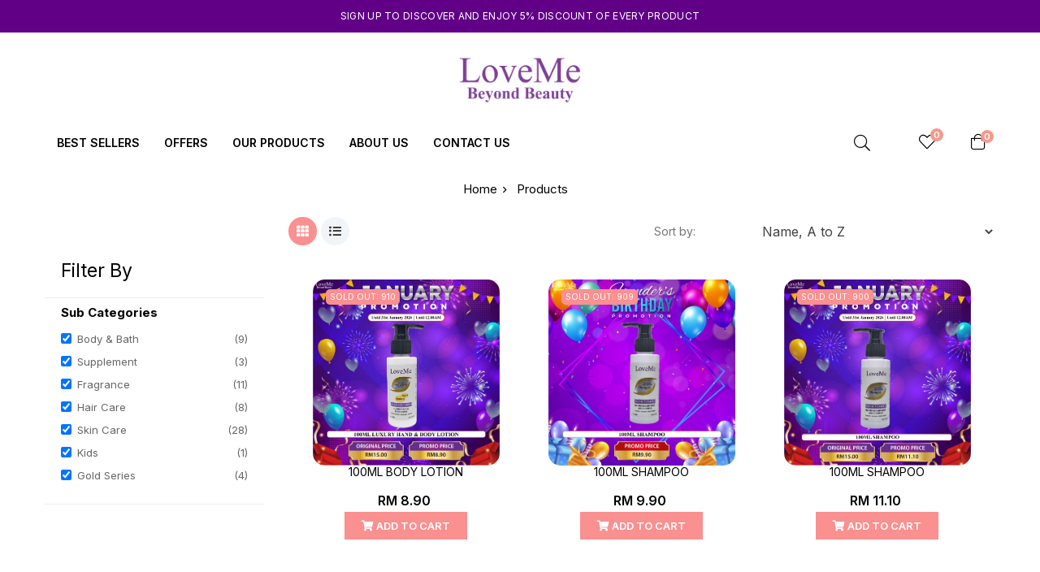

--- FILE ---
content_type: text/html; charset=UTF-8
request_url: https://lovemeint.com/category.php?subId=OA==&&catId=Mg==
body_size: 9854
content:
<!doctype html>
<html lang="en" class="default">
<meta http-equiv="content-type" content="text/html;charset=utf-8" />
<head>
    <meta charset="utf-8">
    <meta http-equiv="x-ua-compatible" content="ie=edge">
    <title>Our products - LoveMe International SDN</title>
    <meta name="description" content="LoveMe International SDN">
    <meta name="keywords" content="LoveMe International SDN">
    
    <meta name="viewport" content="width=device-width, initial-scale=1">
    <link rel="icon" type="image/vnd.microsoft.icon" href="../LOGO-1.png">
    <link rel="shortcut icon" type="image/x-icon" href="../LOGO-1.png">
    <link href="https://cdn.jsdelivr.net/gh/hung1001/font-awesome-pro@4cac1a6/css/all.css" rel="stylesheet" type="text/css" />
    <link rel="stylesheet" href="assets/cache/theme-12e00268.css" type="text/css" media="all">
    <link rel="preconnect" href="https://fonts.googleapis.com">
    <link rel="preconnect" href="https://fonts.gstatic.com" crossorigin>
    <link href="https://fonts.googleapis.com/css2?family=Inter:wght@100..900&display=swap" rel="stylesheet">
    <script type="ab8a4b9a4b5962f6b4e83c51-text/javascript">
            var LEO_COOKIE_THEME = "LOVE_ME";
            var add_cart_error = "An error occurred while processing your request. Please try again";
            var ajaxsearch = "1";
            var approfile_multilang_url = [{"id_appagebuilder_profiles":"32","name":"Home 1","id_lang":"1","friendly_url":"home-1","iso_code":"en"},{"id_appagebuilder_profiles":"32","name":"Home 1","id_lang":"2","friendly_url":"home-1","iso_code":"fr"},{"id_appagebuilder_profiles":"32","name":"Home 1","id_lang":"3","friendly_url":"home-1","iso_code":"de"},{"id_appagebuilder_profiles":"32","name":"Home 1","id_lang":"4","friendly_url":"home-1","iso_code":"it"},{"id_appagebuilder_profiles":"32","name":"Home 1","id_lang":"5","friendly_url":"home-1","iso_code":"es"},{"id_appagebuilder_profiles":"32","name":"Home 1","id_lang":"6","friendly_url":"home-1","iso_code":"ar"}];
            var buttoncompare_title_add = "Add to Compare";
            var buttoncompare_title_remove = "Remove from Compare";
            var buttonwishlist_title_add = "Add to Wishlist";
            var buttonwishlist_title_remove = "Remove from WishList";
            var cancel_rating_txt = "Cancel Rating";
            var comparator_max_item = 3;
            var compared_products = [];
            var data_product_popup = [
                                    {"image":"","title":"","url":"","id_product":"1","time":"Puchare By JDOE 11 minutes ago","phone":"xxx2030405","address":"16, Main street Paris "}
                                    ];
            var disable_review_form_txt = "Not exists a criterion to review for this product or this language";
            var enable_dropdown_defaultcart = 1;
            var enable_flycart_effect = 1;
            var enable_notification = 0;
            var height_cart_item = "135";
            var isLogged = false;
            var leo_push = 0;
            var leo_search_url = "";
            var leo_token = "5a3636506deb7c37366d8ae73521a191";
            var leoproductsearch_static_token = "5a3636506deb7c37366d8ae73521a191";
            var leoproductsearch_token = "f8a770c6523b21af740d99668d5537df";
            var lf_is_gen_rtl = false;
            var lps_show_product_img = "1";
            var lps_show_product_price = "1";
            var lql_ajax_url = "";
            var lql_is_gen_rtl = false;
            var lql_module_dir = "";
            var lql_myaccount_url = "";
            var lql_redirect = "0";
            var number_cartitem_display = 3;
            var numpro_display = "100";
            var prestashop = {"cart":{"products":[],"totals":{"total":{"type":"total","label":"Total","amount":0,"value":"$0.00"},"total_including_tax":{"type":"total","label":"Total (tax incl.)","amount":0,"value":"$0.00"},"total_excluding_tax":{"type":"total","label":"Total (tax excl.)","amount":0,"value":"$0.00"}},"subtotals":{"products":{"type":"products","label":"Subtotal","amount":0,"value":"$0.00"},"discounts":null,"shipping":{"type":"shipping","label":"Shipping","amount":0,"value":""},"tax":{"type":"tax","label":"Taxes","amount":0,"value":"$0.00"}},"products_count":0,"summary_string":"0 items","vouchers":{"allowed":0,"added":[]},"discounts":[],"minimalPurchase":0,"minimalPurchaseRequired":""},"currency":{"name":"US Dollar","iso_code":"USD","iso_code_num":"0","sign":"$"},"customer":{"lastname":null,"firstname":null,"email":null,"birthday":null,"newsletter":null,"newsletter_date_add":null,"optin":null,"website":null,"company":null,"siret":null,"ape":null,"is_logged":false,"gender":{"type":null,"name":null},"addresses":[]},"language":{"name":"English (English)","iso_code":"en","locale":"en-US","language_code":"en-us","is_rtl":"0","date_format_lite":"m\/d\/Y","date_format_full":"m\/d\/Y H:i:s","id":1},"page":{"title":"","canonical":null,"meta":{"title":"Leo Beautifo","description":"Shop powered by PrestaShop","keywords":"","robots":"index"},"page_name":"index","body_classes":{"lang-en":true,"lang-rtl":false,"country-US":true,"currency-USD":true,"layout-full-width":true,"tax-display-enabled":true,"page-index":true},"admin_notifications":[]},"shop":{"name":"Leo Beautifo","logo":"","stores_icon":"","favicon":""},"urls":{"base_url":"","current_url":"","shop_domain_url":"","img_ps_url":"","img_cat_url":"","img_lang_url":"","img_prod_url":"","img_manu_url":"","img_sup_url":"","img_ship_url":"","img_store_url":"","img_col_url":"","img_url":"","css_url":"","pic_url":"","pages":{"address":"","addresses":"","authentication":"","cart":"","category":"","cms":"","contact":"","discount":"","guest_tracking":"","history":"","identity":"","index":"","my_account":"","order_confirmation":"","order_detail":"","order_follow":"","order":"","order_return":"","order_slip":"","pagenotfound":"","password":"","pdf_invoice":"","pdf_order_return":"","pdf_order_slip":"","prices_drop":"","product":"","search":"","sitemap":"","stores":"","supplier":"","register":"","order_login":""},"alternative_langs":{"en-us":"","fr-fr":"","de-de":"","it-it":"","es-es":"","ar-sa":""},"theme_assets":"\/prestashop\/leo_beautifo_demo\/themes\/leo_beautifo\/assets\/","actions":{"logout":""},"no_picture_image":{"bySize":{"small_default":{"url":"","width":98,"height":98},"cart_default":{"url":"","width":125,"height":125},"home_default":{"url":"","width":250,"height":250},"medium_default":{"url":"","width":452,"height":452},"large_default":{"url":"","width":800,"height":800}},"small":{"url":"","width":98,"height":98},"medium":{"url":"","width":250,"height":250},"large":{"url":"","width":800,"height":800},"legend":""}},"configuration":{"display_taxes_label":true,"display_prices_tax_incl":false,"is_catalog":false,"show_prices":true,"opt_in":{"partner":true},"quantity_discount":{"type":"discount","label":"Unit discount"},"voucher_enabled":0,"return_enabled":0},"field_required":[],"breadcrumb":{"links":[{"title":"Home","url":""}],"count":1},"link":{"protocol_link":"https:\/\/","protocol_content":"https:\/\/"},"time":1667806166,"static_token":"5a3636506deb7c37366d8ae73521a191","token":"f8a770c6523b21af740d99668d5537df","debug":false};
            var productcompare_add = "The product has been added to list compare";
            var productcompare_add_error = "An error occurred while adding. Please try again";
            var productcompare_max_item = "You cannot add more than 3 product(s) to the product comparison";
            var productcompare_remove = "The product was successfully removed from list compare";
            var productcompare_remove_error = "An error occurred while removing. Please try again";
            var productcompare_url = "";
            var productcompare_viewlistcompare = "View list compare";
            var psemailsubscription_subscription = "";
            var psr_icon_color = "#F19D76";
            var review_error = "An error occurred while processing your request. Please try again";
            var show_popup = 1;
            var text_no_product = "Don't have products";
            var text_results_count = "results";
            var type_dropdown_defaultcart = "dropdown";
            var type_flycart_effect = "fade";
            var url_leoproductattribute = "";
            var width_cart_item = "265";
            var wishlist_add = "The product was successfully added to your wishlist";
            var wishlist_cancel_txt = "Cancel";
            var wishlist_confirm_del_txt = "Delete selected item?";
            var wishlist_del_default_txt = "Cannot delete default wishlist";
            var wishlist_email_txt = "Email";
            var wishlist_loggin_required = "You must be logged in to manage your wishlist";
            var wishlist_ok_txt = "Ok";
            var wishlist_quantity_required = "You must enter a quantity";
            var wishlist_remove = "The product was successfully removed from your wishlist";
            var wishlist_reset_txt = "Reset";
            var wishlist_send_txt = "Send";
            var wishlist_send_wishlist_txt = "Send wishlist";
            var wishlist_url = "";
            var wishlist_viewwishlist = "View your wishlist";
          </script>
    <script type="ab8a4b9a4b5962f6b4e83c51-text/javascript">
    	var choosefile_text = "Choose file";
    	var turnoff_popup_text = "Do not show this popup again";
    	
    	var size_item_quickview = 113;
    	var style_scroll_quickview = 'vertical';
    	
    	var size_item_page = 113;
    	var style_scroll_page = 'horizontal';
    	
    	var size_item_quickview_attr = 113;	
    	var style_scroll_quickview_attr = 'vertical';
    	
    	var size_item_popup = 113;
    	var style_scroll_popup = 'vertical';
    </script>
    <script type="ab8a4b9a4b5962f6b4e83c51-text/javascript">
    	
    	var FancyboxI18nClose = "Close";
    	var FancyboxI18nNext = "Next";
    	var FancyboxI18nPrev = "Previous";
    	var current_link = "index.php";		
    	var currentURL = window.location;
    	currentURL = String(currentURL);
    	currentURL = currentURL.replace("https:///","").replace("http://","").replace("www.","").replace( /#\w*/, "" );
    	current_link = current_link.replace("https:///","").replace("http://","").replace("www.","");
    	var text_warning_select_txt = "Please select One to remove?";
    	var text_confirm_remove_txt = "Are you sure to remove footer row?";
    	var close_bt_txt = "Close";
    	var list_menu = [];
    	var list_menu_tmp = {};
    	var list_tab = [];
    	var isHomeMenu = 0;
    	
    </script>
    <script type="ab8a4b9a4b5962f6b4e83c51-text/javascript">
    	/**
    	 * List functions will run when document.ready()
    	 */
    	var ap_list_functions = [];
    	/**
    	 * List functions will run when window.load()
    	 */
    	var ap_list_functions_loaded = [];
    
    	/**
    	 * List functions will run when document.ready() for theme
    	 */
    
    	var products_list_functions = [];
    </script>
    <script type="ab8a4b9a4b5962f6b4e83c51-text/javascript">
    	var leoOption = {
    		category_qty:0,
    		product_list_image:0,
    		product_one_img:1,
    		productCdown: 1,
    		productColor: 0,
    		homeWidth: 250,
    		homeheight: 250,
    	}
    
    	ap_list_functions.push(function(){
    		if (typeof $.LeoCustomAjax !== "undefined" && $.isFunction($.LeoCustomAjax)) {
    			var leoCustomAjax = new $.LeoCustomAjax();
    			leoCustomAjax.processAjax();
    		}
    	});
    </script>
    <script type="ab8a4b9a4b5962f6b4e83c51-text/javascript">
    var sp_link_base ='https://lovemeint.com/site/';
    </script>
    <script type="ab8a4b9a4b5962f6b4e83c51-text/javascript">
    function renderDataAjax(jsonData)
    {
        for (var key in jsonData) {
    	    if(key=='java_script')
            {
                $('body').append(jsonData[key]);
            }
            else
                if($('#ets_speed_dy_'+key).length)
                  $('#ets_speed_dy_'+key).replaceWith(jsonData[key]);  
        }
        if($('#header .shopping_cart').length && $('#header .cart_block').length)
        {
            var shopping_cart = new HoverWatcher('#header .shopping_cart');
            var cart_block = new HoverWatcher('#header .cart_block');
            $("#header .shopping_cart a:first").live("hover",
                function(){
        			if (ajaxCart.nb_total_products > 0 || parseInt($('.ajax_cart_quantity').html()) > 0)
        				$("#header .cart_block").stop(true, true).slideDown(450);
        		},
        		function(){
        			setTimeout(function(){
        				if (!shopping_cart.isHoveringOver() && !cart_block.isHoveringOver())
        					$("#header .cart_block").stop(true, true).slideUp(450);
        			}, 200);
        		}
            );
        }
        if(jsonData['custom_js'])
            $('head').append('<script src="'+sp_link_base+'/modules/ets_superspeed/views/js/script_custom.js"></javascript');
    }
    </script>    <style>
        .layered_filter_ul .radio,.layered_filter_ul .checkbox {
            display: inline-block;
        }
        .ets_speed_dynamic_hook .cart-products-count{
            display:none!important;
        }
        .ets_speed_dynamic_hook .ajax_cart_quantity ,.ets_speed_dynamic_hook .ajax_cart_product_txt,.ets_speed_dynamic_hook .ajax_cart_product_txt_s{
            display:none!important;
        }
        .ets_speed_dynamic_hook .shopping_cart > a:first-child:after {
            display:none!important;
        }
        .product-notification{
            display:none;
        }
        #leo_block_top ul{
            border: none;
        }
        .liquid_box p a{
            background: #0ef9e3;
            padding: 5px;
            border-radius: 5px;
            border-bottom: none;
        }
        .breadcrumb-bg{
            margin-bottom: 20px;
        }
        #index .breadcrumb{
            display: contents;
        }
        h1, h2, h3, h4, h5, h6, .h1, .h2, .h3, .h4, .h5, .h6, .leo-megamenu, .leo-megamenu .dropdown-menu, .btn{
            font-family: Inter, sans-serif !important;
        }
        .product-slider .owl-nav {
          position: absolute;
          top: -50px;   /* move above the slider */
          right: 0;     /* align to right side */
        }
        
        .product-slider .owl-nav button {
          font-weight: bold;
          font-size: 20px;
          background: none;
          border: none;
          margin: 0 5px;
          cursor: pointer;
        }
        
        .product-slider .owl-nav button:hover {
          color: #000; /* darker on hover */
        }
        .off-canvas-nav-megamenu ul.nav-links li{
            margin-left: 10%;
        }
        #leo_search_block_top .title_block:before{
            content: none;
        }
        .material-icons{
            font-size: 16px;
        }
        
        .owl-carousel .owl-item img{
            height: 360px !important;
            object-fit: contain !important;
        }

    </style>
    
    <link href="https://cdn.jsdelivr.net/npm/select2@4.1.0-rc.0/dist/css/select2.min.css" rel="stylesheet" />
    
    <link rel="stylesheet" href="https://cdnjs.cloudflare.com/ajax/libs/OwlCarousel2/2.3.4/assets/owl.carousel.min.css">
    <link rel="stylesheet" href="https://cdnjs.cloudflare.com/ajax/libs/OwlCarousel2/2.3.4/assets/owl.theme.default.min.css">
 

    
</head>

<body id="index" class="lang-en country-us currency-usd layout-full-width tax-display-enabled page-index fullwidth"  style="font-family: Inter, sans-serif;">
    <main id="page">
        <header id="header">
            <div class="header-container">
                <div class="header-banner">
                    <div class="container">
                        <div class="inner"></div>
                    </div>
                </div>
                <nav class="header-nav">
                    <div class="topnav">
                        <div class="container">
                            <div class="inner"></div>
                        </div>
                    </div>
                    <div class="bottomnav" style="background:#610087;cursor:pointer" onclick="window.location.href='signup.php'">
                        <div class="container">
                            <div class="inner">
                                <div class="row ApRow  " style="">
                                    <div class="col-xl-12 col-lg-12 col-md-12 col-sm-12 col-xs-12 col-sp-12  ApColumn ">
                                        <div class="block text-top ApHtml">
                                            <div class="block_content"><div style="color:#fff">SIGN UP TO DISCOVER AND ENJOY 5% DISCOUNT OF EVERY PRODUCT<br></div></div>
                                        </div>
                                    </div> 
                                </div>
                            </div>
                        </div>
                    </div>
                </nav>
                <div class="header-top">
                    <div class="container">
                        <div class="inner">
                            <div class="row ApRow" style="">
                                <div class="col-xl-12 col-lg-12 col-md-12 col-sm-12 col-xs-12 col-sp-12 logo-w ApColumn mt-2">
                                    <div class="text-xs-center">
                                        <a href="https://www.lovemeint.com/"><img class="logo img-fluid" src="../LOGO-1.png" style="width: 150px" alt="Loveme International"></a>
                                    </div>
                                </div>
                            </div>
                            <div class="row ApRow" style="">
                                
                                <div class="col-xl-9 col-lg-9 col-md-8 col-sm-8 col-xs-8 col-sp-8 menu-w ApColumn ">
                                    <div id="memgamenu-form_7163625084104931" class="ApMegamenu ">
                                        <nav data-megamenu-id="7163625084104931" class="leo-megamenu cavas_menu navbar navbar-default enable-canvas " role="navigation">
                                            <div class="navbar-header">
                                                <button type="button" class="navbar-toggler hidden-lg-up" data-toggle="collapse" data-target=".megamenu-off-canvas-7163625084104931">
                                                    <span class="sr-only">Toggle navigation</span>
                                                    &#9776;
                                                </button>
                                            </div>
                                            <div class="leo-top-menu collapse navbar-toggleable-md megamenu-off-canvas megamenu-off-canvas-7163625084104931">
                                                 
                                                <ul class="nav navbar-nav megamenu horizontal">
                                              
                                                    <li data-menu-type="controller" class="nav-item parent dropdown">
                                                        <a class="nav-link has-category" href="best-seller.php" style="color:#000 !important" >
                                                            <span class="menu-title">BEST SELLERS</span>
                                                        </a>
                                                    </li>
                                                    
                                                    <li data-menu-type="controller" class="nav-item parent dropdown">
                                                        <a class="nav-link has-category" href="offers.php" style="color:#000 !important" >
                                                            <span class="menu-title">OFFERS</span>
                                                        </a>
                                                    </li>
                                                                                                          
                                                    <li data-menu-type="cms" class="nav-item parent dropdown   ">
                                                        <a class="nav-link has-category" href="category.php" >
                                                            <span class="menu-title">OUR PRODUCTS</span>
                                                        </a>
                                                    </li>
                                                     
                                                     
                                                    <li data-menu-type="cms" class="nav-item parent dropdown   ">
                                                        <a class="nav-link has-category" href="aboutus.php" >
                                                            <span class="menu-title">ABOUT US</span>
                                                        </a>
                                                    </li>

                                                    <li data-menu-type="controller" class="nav-item  ">
                                                        <a class="nav-link has-category" href="contactus.php" >
                                                            <span class="menu-title">CONTACT US</span>
                                                        </a>
                                                    </li>
                                                </ul>
                                            </div>
                                        </nav>
                                        <script type="ab8a4b9a4b5962f6b4e83c51-text/javascript">
                                        	list_menu_tmp.id = '7163625084104931';
                                        	list_menu_tmp.type = 'horizontal';
                                        	list_menu_tmp.show_cavas =1;
                                        	list_menu_tmp.list_tab = list_tab;
                                        	list_menu.push(list_menu_tmp);
                                        	list_menu_tmp = {};	
                                        	list_tab = {};
                                        </script>
                                    </div>
                                </div>
                                
                                <div class="col-xl-3 col-lg-3 col-md-4 col-sm-4 col-xs-4 col-sp-4 icon-w ApColumn ">
                                    <div id="leo_search_block_top" class="block exclusive">
                                        <h4 class="title_block" >
                                            <i class="fal fa-search"></i>
                                        </h4>
                                        <form method="get" action="search.php" id="leosearchtopbox" data-label-suggestion="Suggestion" data-search-for="Search for" data-in-category="in category" data-products-for="Products For" data-label-products="Products" data-view-all="View all">
                                            <label>Search products:</label>
                                            <div class="block_content clearfix leoproductsearch-content">
                                                <div class="leoproductsearch-result">
                                                    <div class="leoproductsearch-loading cssload-speeding-wheel"></div>
                                                    <input class="search_query form-control grey" type="text" id="leo_search_query_top" name="search_query" data-content='' value="" placeholder="Search" />
                                                    <div class="ac_results lps_results"></div>
                                                </div>
                                                <button type="submit" id="leo_search_top_button" class="btn btn-default button button-small"><span><i class="material-icons search">search</i></span></button>
                                            </div>
                                        </form>
                                    </div>
                                
                                    <div id="leo_block_top" class="leo_block_top popup-over dropdown js-dropdown float-xs-left float-md-right">
                                        <!--<a href="javascript:void(0)" data-toggle="dropdown" class="popup-title" title="Setting">-->
                                        <!--    <i class="fal fa-user"></i>-->
                                        <!--</a>-->
                                        <div class="popup-content dropdown-menu">
                                            <ul class="user-info">
                                                
                                                                                                <li>
                                                    <a class="signin" href="signin.php" title="Log in to your customer account" rel="nofollow">
                                                        <span>Sign in</span>
                                                    </a>
                                                </li>
                                                <li>
                                                    <a class="signin" href="signup.php" title="Log in to your customer account" rel="nofollow">
                                                        <span>Sign Up</span>
                                                    </a>
                                                </li>
                                                                                              
                                            </ul>
                                        </div>
                                    </div>
                                    
                                    <a class="ap-btn-wishlist ap-wishlist hidden-sm-down" href="wishlist.php" rel="nofollow"> 
                                        <span class="icon"><i class="fal fa-heart"></i></span> 
                                        <span class="ap-total-wishlist ap-total">0</span>
                                    </a>
                                    <a href="javascript:void(0)" id="_desktop_cart">
                                        <div class="blockcart cart-preview inactive" onclick="window.location.href='cart.php'"  >
                                            <div class="header">
                                                <i class="fal fa-shopping-bag"></i>
                                                <span class="cart-products-count">
                                                    <span class="zero">0</span>
                                                </span>
                                            </div>
                                        </div>
                                    </a>
                                </div>
                                
                            </div>
                        </div>
                    </div>
                </div>
            </div>
        </header>
        
        <aside id="notifications">
            <div class="container">
            </div>
        </aside>
        
        
<style>
    .thumbnail-container{
        padding: 15px;
    }
</style>
<section id="wrapper">
	
	<div class="container">
		<nav data-depth="1" class="breadcrumb hidden-sm-down">
			<ol itemscope itemtype="http://schema.org/BreadcrumbList">
				<li itemprop="itemListElement" itemscope itemtype="http://schema.org/ListItem">
					<a itemprop="item" href="javascript:void(0)">
					    <span itemprop="name">Home</span>
					</a>
					<meta itemprop="position" content="1">
				</li>
				<li itemprop="itemListElement" itemscope itemtype="http://schema.org/ListItem">
                    <a itemprop="item" href="javascript:void(0)">
                    <span itemprop="name">Products</span>
                    </a>
                    <meta itemprop="position" content="2">
                </li>
			</ol>
		</nav>
	</div><br>
	<div class="container">
		<div class="row">
			<div id="left-column" class="sidebar col-xs-12 col-sm-12 col-md-4 col-lg-3">
				<div id="search_filters_wrapper" class="hidden-sm-down">
					<div id="search_filter_controls" class="hidden-md-up">
						<span id="_mobile_search_filters_clear_all"></span>
						<button class="btn btn-secondary ok">
						    OK
					    </button>
					</div>
					<div id="search_filters" class="block">
						<p class="title_block h6 hidden-sm-down">Filter By</p>
						<section class="facet clearfix">
							<p class="h6 facet-title hidden-sm-down">Sub Categories</p>
							<div class="title hidden-md-up" data-target="#facet_45663" data-toggle="collapse">
								<p class="h6 facet-title">Categories</p>
								<span class="float-xs-right">
    								<span class="navbar-toggler collapse-icons">
        								<i class="material-icons add">&#xE313;</i>
        								<i class="material-icons remove">&#xE316;</i>
    								</span>
								</span>
							</div>
							<ul id="facet_45663" class="collapse">
								        								<li>
        									<label class="facet-label" for="facet_input_45663_0">
            									
                									<input id="face_2" onclick="filter_data()" value="2" class="subcategory" checked type="checkbox">
            									
            									<a href="javascript:void(0)" class="_gray-darker search-link js-search-link">
                									Body & Bath                									<span class="magnitude">(9)</span>
            									</a>
        									</label>
        								</li>
								        								<li>
        									<label class="facet-label" for="facet_input_45663_0">
            									
                									<input id="face_3" onclick="filter_data()" value="3" class="subcategory" checked type="checkbox">
            									
            									<a href="javascript:void(0)" class="_gray-darker search-link js-search-link">
                									Supplement                									<span class="magnitude">(3)</span>
            									</a>
        									</label>
        								</li>
								        								<li>
        									<label class="facet-label" for="facet_input_45663_0">
            									
                									<input id="face_4" onclick="filter_data()" value="4" class="subcategory" checked type="checkbox">
            									
            									<a href="javascript:void(0)" class="_gray-darker search-link js-search-link">
                									Fragrance                									<span class="magnitude">(11)</span>
            									</a>
        									</label>
        								</li>
								        								<li>
        									<label class="facet-label" for="facet_input_45663_0">
            									
                									<input id="face_5" onclick="filter_data()" value="5" class="subcategory" checked type="checkbox">
            									
            									<a href="javascript:void(0)" class="_gray-darker search-link js-search-link">
                									Hair Care                									<span class="magnitude">(8)</span>
            									</a>
        									</label>
        								</li>
								        								<li>
        									<label class="facet-label" for="facet_input_45663_0">
            									
                									<input id="face_6" onclick="filter_data()" value="6" class="subcategory" checked type="checkbox">
            									
            									<a href="javascript:void(0)" class="_gray-darker search-link js-search-link">
                									Skin Care                									<span class="magnitude">(28)</span>
            									</a>
        									</label>
        								</li>
								        								<li>
        									<label class="facet-label" for="facet_input_45663_0">
            									
                									<input id="face_8" onclick="filter_data()" value="8" class="subcategory" checked type="checkbox">
            									
            									<a href="javascript:void(0)" class="_gray-darker search-link js-search-link">
                									Kids                									<span class="magnitude">(1)</span>
            									</a>
        									</label>
        								</li>
								        								<li>
        									<label class="facet-label" for="facet_input_45663_0">
            									
                									<input id="face_9" onclick="filter_data()" value="9" class="subcategory" checked type="checkbox">
            									
            									<a href="javascript:void(0)" class="_gray-darker search-link js-search-link">
                									Gold Series                									<span class="magnitude">(4)</span>
            									</a>
        									</label>
        								</li>
															</ul>
						</section>
					</div>
				</div>
			</div>
			<div id="content-wrapper" class="left-column col-xs-12 col-sm-12 col-md-8 col-lg-9">
				<section id="main">
					<div id="js-product-list-header">
						<div class="block-category card card-block">
							<h1 class="h1">Home</h1>
							<div class="block-category-inner">
							</div>
						</div>
					</div>
					<section id="products">
						<div>
							<div id="js-product-list-top" class="products-selection">
								<div class="row">
									<div class="col-lg-6 col-md-3 hidden-sm-down total-products">
										<div class="display">
											<div id="grid" class="leo_grid selected"><a rel="nofollow" href="#" title="Grid"><i class="fa fa-th"></i></a></div>
											<div id="list" class="leo_list "><a rel="nofollow" href="#" title="List"><i class="fa fa-list-ul"></i></a></div>
										</div>
										<!--<p>There are 20 products.</p>-->
									</div>
									<div class="col-lg-6 col-md-9">
										<div class="row sort-by-row">
											<span class="col-sm-3 col-md-3 hidden-sm-down sort-by">Sort by:</span>
											<div class="col-sm-9 col-xs-8 col-sp-12  col-md-9 products-sort-order dropdown">
												<select class="form-control" onchange="filter_data()" id="relavance">
													<option value="1">
													    Name, A to Z
													</option>
													<option value="2">
													    Name, Z to A
													</option>
													<option value="3">
													    Price, low to high
													</option>
													<option value="4">
													    Price, high to low
													</option>
												</select>
											</div>
											<div class="col-sm-4 col-xs-4 col-sp-12 hidden-md-up filter-button">
												<button id="search_filter_toggler" class="btn btn-outline">
												    Filter
												</button>
											</div>
										</div>
									</div>
									<!--<div class="col-sm-12 hidden-lg-up text-sm-center showing">
										Showing 1-12 of 20 item(s)
									</div>-->
								</div>
							</div>
						</div>
						<div id="" class="hidden-sm-down">
							<section id="js-active-search-filters" class="hide">
								<p class="h6 hidden-xs-up">Active filters</p>
							</section>
						</div>
						<div>
							<div id="js-product-list">
								<div class="products">
									<div class="product_list grid  product_list_default ">
										<div class="row filter_data" >
										    
										</div>
									</div>
								</div>
								<!--<nav class="pagination">
									<div class="col-xs-12 col-md-6 col-lg-4 text-md-left text-xs-center">
										Showing 1-12 of 20 item(s)
									</div>
									<div class="col-xs-12 col-md-6 col-lg-8">
										<ul class="page-list clearfix text-md-right text-xs-center">
											<li class="current">
												<a rel="nofollow" href="javascript:void(0)" class="disabled js-search-link">1</a>
											</li>
											<li>
												<a rel="nofollow" href="javascript:void(0)" class="js-search-link">2</a>
											</li>
											<li>
												<a rel="next" href="javascript:void(0)" class="next js-search-link">
												    <span>Next</span><i class="fa fa-long-arrow-right"></i>
												</a>
											</li>
										</ul>
									</div>
								</nav>-->
							</div>
						</div>
						<input type="hidden" id="subcategory" value="0" />
						<input type="hidden" id="category" value="0" />
						<input type="hidden" id="qty" value="1" />
						
					</section>
				</section>
			</div>
		</div>
	</div>
</section>
<script src="https://ajax.googleapis.com/ajax/libs/jquery/1.7.1/jquery.min.js" type="text/javascript"></script>
<script>

    $(document).ready(function(){
        filter_data();
    });
    
    function filter_data()
    {
        var action = 'fetch_data';
        var category = $("#category").val();
        var relavance = $("#relavance").val();
        var subcategory = get_filter('subcategory');
        $.ajax({
            url:"php/fetch.php",
            type:"post",
            data:{action:action, category:category, subcategory:subcategory, relavance:relavance},
           success:function(data){
                $('.filter_data').html(data);                
            }
        });
    }

    function get_filter(class_name)
    {
        var filter = [];
        $('.'+class_name+':checked').each(function(){
            filter.push($(this).val());
        });
        return filter;
    }

</script>
<footer id="footer" class="footer-container">
      
        
        <div class="footer-center">
            <div class="container">
                <div class="inner">
                    <div class="row ApRow" style="">
                        <div class="col-xl-4 col-lg-4 col-md-12 col-sm-12 col-xs-12 col-sp-12  ApColumn ">
                            <div class="footer_logo">
                                <a href="javascript:void(0)">
                                    <img class="logo img-fluid" src="LOGO-1.png" style="width:180px" alt="Leo Beautifo">
                                </a>
                            </div>
                            <div class="block contact-w ApHtml">
                                <div class="block_content">
                                    <p>An oasis of online beauty built specifically so the site of your new cosmetic can take everyone’s breaths away.</p>
                                    <div>
                                        <a href="tel:0123456789" data-mce-href="tel:+601126272995">+011-26272995</a>
                                    </div>
                                    <div>
                                        <a href="javascript:void(0)" data-mce-href="mailto:contact@lovemeint.com">
                                            contact@lovemeint.com
                                        </a>
                                    </div>
                                </div>
                            </div>
                        </div>
                        <div class="col-xl-3 col-lg-3 col-md-12 col-sm-12 col-xs-12 col-sp-12  ApColumn ">
                            <div class="block block-toggler ApLink ApBlockLink accordion_small_screen ">
                                <div class="title clearfix" data-target="#footer-link-form_4988191515691989" data-toggle="collapse">
                                    <h4 class="title_block">
                                        About us
                                    </h4>
                                    <span class="float-xs-right">
                                        <span class="navbar-toggler collapse-icons">
                                            <i class="material-icons add"><i class="fal fa-chevron-right"></i> </i>
                                            <i class="material-icons remove"><i class="fal fa-chevron-down"></i> </i>
                                        </span>
                                    </span>
                                </div>
                                <ul class="collapse" id="footer-link-form_4988191515691989">
                                    <li><a href="aboutus.php" target="_self">About us </a></li>
                                    <li><a href="careers.php" target="_self">Career </a></li>
                                    <li><a href="faq.php" target="_self">Faq </a></li>
                                    <li><a href="contactus.php" target="_self">Keep in touch</a></li>
                                </ul>
                            </div>
                        </div>
                        <div class="col-xl-3 col-lg-3 col-md-12 col-sm-12 col-xs-12 col-sp-12  ApColumn ">
                            <div class="block block-toggler ApLink ApBlockLink accordion_small_screen">
                                <div class="title clearfix" data-target="#footer-link-form_8357745989348831" data-toggle="collapse">
                                    <h4 class="title_block">
                                        Account
                                    </h4>
                                    <span class="float-xs-right">
                                        <span class="navbar-toggler collapse-icons">
                                            <i class="material-icons add"><i class="fal fa-chevron-right"></i> </i>
                                            <i class="material-icons remove"><i class="fal fa-chevron-down"></i> </i>
                                        </span>
                                    </span>
                                </div>
                                <ul class="collapse" id="footer-link-form_8357745989348831">
                                    <li><a href="signup.php" target="_self">Register </a></li>
                                    <li><a href="signin.php" target="_self">Login </a></li>
                                    <li><a href="wishlist.php" target="_self">Wishlist</a></li>
                                    <li><a href="cart.php" target="_self"> Cart </a></li>
                                </ul>
                            </div>
                        </div>
                        <div class="col-xl-2 col-lg-2 col-md-6 col-sm-12 col-xs-12 col-sp-12  ApColumn ">
                            <div class="block block-toggler ApLink ApBlockLink accordion_small_screen">
                                <div class="title clearfix" data-target="#footer-link-form_20304376336952342" data-toggle="collapse">
                                    <h4 class="title_block">Support</h4>
                                    <span class="float-xs-right">
                                        <span class="navbar-toggler collapse-icons">
                                            <i class="material-icons add"><i class="fal fa-chevron-right"></i> </i>
                                            <i class="material-icons remove"><i class="fal fa-chevron-down"></i> </i>
                                        </span>
                                    </span>
                                </div>
                                <ul class="collapse" id="footer-link-form_20304376336952342">
                                    <li><a href="shipping.php" target="_self">Shipping Policy </a></li>
                                    <li><a href="return_policy.php" target="_self">Refund and Exchange Policy </a></li>
                                    <li><a href="privacy_policy.php" target="_self">Privacy Policy </a></li>
                                    <li><a href="tc.php" target="_self">Terms &amp; Conditions </a></li>
                                    <!--<li><a href="ts.php" target="_self">Terms of services </a></li>-->
                                    <li><a href="contactus.php" target="_self">Contact us</a></li>
                                    
                                </ul>
                            </div>
                        </div>
                        
                    </div>
                </div>
            </div>
        </div>
        <div class="footer-bottom">
            <div class="container">
                <div class="inner">
                    <div class="row ApRow  " style="">
                        <div class="col-xl-12 col-lg-12 col-md-12 col-sm-12 col-xs-12 col-sp-12  ApColumn ">
                            <div class="block text-xs-center  ApHtml">
                                <div class="block_content">
                                    <div class="copyright">Copyright © 2021 LoveMe International sdn Bhd. All Rights Reserved. Designed & Developed By <a href="https://dodopos.info/" target="_blank">Dodopos</a></div>
                                </div>
                            </div>
                        </div>
                    </div>
                    <section class="product-notification leo-smart position3" data-time="1000" data-interval="2000">
                        <a href="javascript:void(0);" title="Close" class="close-notifi">×</a>
                        <div class="product-suggest">   
                            <label class="time-ago">
                                Puchare By
                                JDOE
                                13 minutes ago
                            </label>
                            <div class="product-suggest-content">
                                <a class="product-image" href="javascript:void(0)">
                                    <img src="../Loveme.PNG" alt="Neutrogena Hydro Boost Water">
                                </a>
                                <div class="column-right">
                                    <a class="product-name" href="javascript:void(0)">Neutrogena Hydro Boost Water</a>
                                    <p class="leo-phone">Phone: xxx2030405</p>
                                    <p class="leo-address">Address: 16, Main street Paris</p>
                                </div>
                            </div>
                        </div>
                    </section>
                </div>
            </div>
        </div>
    </footer>
    <div id="back-top"><a href="#" class="fa fa-angle-double-up"></a></div>
</main>


<script data-cfasync="false" src="scripts/5c5dd728/cloudflare-static/email-decode.min.js"></script>
<script type="ab8a4b9a4b5962f6b4e83c51-text/javascript" src="assets/cache/bottom.js?v=1769365621"></script>

<script type="ab8a4b9a4b5962f6b4e83c51-text/javascript">
	var choosefile_text = "Choose file";
	var turnoff_popup_text = "Do not show this popup again";
	
	var size_item_quickview = 113;
	var style_scroll_quickview = 'vertical';
	
	var size_item_page = 113;
	var style_scroll_page = 'horizontal';
	
	var size_item_quickview_attr = 113;	
	var style_scroll_quickview_attr = 'vertical';
	
	var size_item_popup = 113;
	var style_scroll_popup = 'vertical';
	
	window.nativeAlert = window.alert;
    window.alert = function(val){console.log(val+' (alert disabled)');};
	
</script>


<div data-type="slidebar_bottom" style="position: fixed; bottom:20px; left:20px; display:none" class="leo-fly-cart solo type-fixed enable-slidebar">
    <div class="leo-fly-cart-icon-wrapper">
        <a href="javascript:void(0)" class="leo-fly-cart-icon" data-type="slidebar_bottom"><i class="material-icons">&#xE8CC;</i></a>
        <span class="leo-fly-cart-total"></span>
    </div>
    <div class="leo-fly-cart-cssload-loader"></div>
</div>


<div class="leo-fly-cart-slidebar slidebar_bottom">
    <div class="leo-fly-cart disable-dropdown">
        <div class="leo-fly-cart-wrapper">
            <div class="leo-fly-cart-icon-wrapper">
                <a href="javascript:void(0)" class="leo-fly-cart-icon"><i class="material-icons">&#xE8CC;</i></a>
                <span class="leo-fly-cart-total"></span>
            </div>
            <div class="leo-fly-cart-cssload-loader"></div>
        </div>
    </div>
</div>

    
    <script src="scripts/7d0fa10a/cloudflare-static/rocket-loader.min.js" data-cf-settings="ab8a4b9a4b5962f6b4e83c51-|49" defer=""></script>
    <!-- jQuery must load first -->
    <script src="https://code.jquery.com/jquery-3.6.0.min.js"></script>
    <script src="https://cdn.jsdelivr.net/npm/select2@4.1.0-rc.0/dist/js/select2.min.js"></script>
    <script>
        $(document).ready(function() {
            $('.js-example-basic-single').select2();
        });
        
             
        function getPerson(){
            
            var no = $("#mobileNo").val();
            
            $.ajax({
                url:"php/select.php",
                type:'POST',
                data:{
                    no:no,
                    get_person_data:"1"
                },
                success: function(result){
                    $("#fetchCartBlock").html(result);
                    // check if select2 plugin is available
                    if ($.fn.select2) {
                        $('.js-single').select2();
                    } else {
                        console.error("Select2 is not loaded properly!");
                    }
                    $(".shipping_two").hide();
                    }
                });
            
        }
    </script>
    <script src="//cdn.jsdelivr.net/npm/sweetalert2@11"></script>
    <script src="assets/main.js?v=1769365621" ></script>
    
    
    
       
    
    <script src="https://cdnjs.cloudflare.com/ajax/libs/OwlCarousel2/2.3.4/owl.carousel.min.js"></script>
    
    <script>
        $(document).ready(function(){
          $(".product-slider").owlCarousel({
            loop:true,
            margin:15,
            nav:true,
            dots:false,
            autoplay:true,
            autoplayTimeout:4000,
            navText:["<b>&lt;</b>","<b>&gt;</b>"], // bold arrows
            responsive:{
              0:{ items:1 },
              576:{ items:2 },
              992:{ items:3 },
              1200:{ items:4 }
            }
          });
        });
    </script>


    
    </body>


</html>

--- FILE ---
content_type: text/html; charset=UTF-8
request_url: https://lovemeint.com/php/fetch.php
body_size: 3147
content:

<div class="ajax_block_product col-sp-12 col-xs-12 col-sm-12 col-md-6 col-lg-6 col-xl-4">
	<article class="product-miniature js-product-miniature" data-id-product="1" data-id-product-attribute="1" itemscope itemtype="">
		<div class="thumbnail-container">
			<div class="product-image">
				<a href="javascript:void(0)" class="thumbnail product-thumbnail">
					<img class="img-fluid" src="https://www.lovemeint.com/crm/image/78992_2525.jpeg"  onerror="this.src='no-img.jpg'" alt="Neutrogena Hydro Boost Water" data-full-size-image-url="https://www.lovemeint.com/crm/image/78992_2525.jpeg">
					<span class="product-additional" data-idproduct="1"></span>
				</a>
				<div class="functional-buttons clearfix" style="display:none">
					<div class="button-container cart">
						<button class="btn btn-product add-to-cart leo-bt-cart leo-bt-cart_1" onclick="manage_cart('3215','add')" >
							<span class="leo-loading cssload-speeding-wheel"></span>
							<span class="leo-bt-cart-content">
								<i class="icon-btn-product icon-cart material-icons shopping-cart">&#xE547;</i>
								<span class="name-btn-product" >Add to cart</span>
							</span>
						</button>
					</div>
					<div class="wishlist"> 
						<a class="btn-product btn-primary btn" href="javascript:void(0)"  onclick="addWistlist('3215','')" title="Add to Wishlist">
							<span class="leo-wishlist-bt-loading cssload-speeding-wheel"></span>
							<span class="leo-wishlist-bt-content">
								<i class="icon-btn-product icon-wishlist material-icons">&#xE87D;</i>
								<span class="name-btn-product hidden hide text-remove">Remove from Wishlist</span>
								<span class="name-btn-product text-add">Add to Wishlist</span>
							</span>
						</a>
					</div>
				</div>
				<ul class="product-flags">
					<li class="product-flag discount">-20%</li>
					<li class="product-flag new">Sold Out: 910</li>
				</ul>
			</div>
			<div class="product-meta">
			
				<h2 class="h3 product-title" itemprop="name"><a href="javascript:void(0)">100ML BODY LOTION</a></h2>
				<div class="product-price-and-shipping has_discount">
					<span class="price" itemprop="offers" itemscope itemtype="">
					    <span itemprop="priceCurrency" content="USD"></span>
					    					    <span itemprop="price" content="">RM 8.90</span>
					</span>
				</div>
				<button class="btn btn-sm btn-primary add-to-cart" onclick="manage_cart('3215','add')">
                <i class="fa fa-shopping-cart me-1"></i> Add to Cart
              </button>				<div class="product-description-short" itemprop="description"> 				</div>
			</div>
		</div>
	</article>
</div>


<div class="ajax_block_product col-sp-12 col-xs-12 col-sm-12 col-md-6 col-lg-6 col-xl-4">
	<article class="product-miniature js-product-miniature" data-id-product="1" data-id-product-attribute="1" itemscope itemtype="">
		<div class="thumbnail-container">
			<div class="product-image">
				<a href="javascript:void(0)" class="thumbnail product-thumbnail">
					<img class="img-fluid" src="https://www.lovemeint.com/crm/image/33810_2537.jpeg"  onerror="this.src='no-img.jpg'" alt="Neutrogena Hydro Boost Water" data-full-size-image-url="https://www.lovemeint.com/crm/image/33810_2537.jpeg">
					<span class="product-additional" data-idproduct="1"></span>
				</a>
				<div class="functional-buttons clearfix" style="display:none">
					<div class="button-container cart">
						<button class="btn btn-product add-to-cart leo-bt-cart leo-bt-cart_1" onclick="manage_cart('3202','add')" >
							<span class="leo-loading cssload-speeding-wheel"></span>
							<span class="leo-bt-cart-content">
								<i class="icon-btn-product icon-cart material-icons shopping-cart">&#xE547;</i>
								<span class="name-btn-product" >Add to cart</span>
							</span>
						</button>
					</div>
					<div class="wishlist"> 
						<a class="btn-product btn-primary btn" href="javascript:void(0)"  onclick="addWistlist('3202','')" title="Add to Wishlist">
							<span class="leo-wishlist-bt-loading cssload-speeding-wheel"></span>
							<span class="leo-wishlist-bt-content">
								<i class="icon-btn-product icon-wishlist material-icons">&#xE87D;</i>
								<span class="name-btn-product hidden hide text-remove">Remove from Wishlist</span>
								<span class="name-btn-product text-add">Add to Wishlist</span>
							</span>
						</a>
					</div>
				</div>
				<ul class="product-flags">
					<li class="product-flag discount">-20%</li>
					<li class="product-flag new">Sold Out: 909</li>
				</ul>
			</div>
			<div class="product-meta">
			
				<h2 class="h3 product-title" itemprop="name"><a href="javascript:void(0)">100ML SHAMPOO</a></h2>
				<div class="product-price-and-shipping has_discount">
					<span class="price" itemprop="offers" itemscope itemtype="">
					    <span itemprop="priceCurrency" content="USD"></span>
					    					    <span itemprop="price" content="">RM 9.90</span>
					</span>
				</div>
				<button class="btn btn-sm btn-primary add-to-cart" onclick="manage_cart('3202','add')">
                <i class="fa fa-shopping-cart me-1"></i> Add to Cart
              </button>				<div class="product-description-short" itemprop="description"> 				</div>
			</div>
		</div>
	</article>
</div>


<div class="ajax_block_product col-sp-12 col-xs-12 col-sm-12 col-md-6 col-lg-6 col-xl-4">
	<article class="product-miniature js-product-miniature" data-id-product="1" data-id-product-attribute="1" itemscope itemtype="">
		<div class="thumbnail-container">
			<div class="product-image">
				<a href="javascript:void(0)" class="thumbnail product-thumbnail">
					<img class="img-fluid" src="https://www.lovemeint.com/crm/image/41094_2549.jpeg"  onerror="this.src='no-img.jpg'" alt="Neutrogena Hydro Boost Water" data-full-size-image-url="https://www.lovemeint.com/crm/image/41094_2549.jpeg">
					<span class="product-additional" data-idproduct="1"></span>
				</a>
				<div class="functional-buttons clearfix" style="display:none">
					<div class="button-container cart">
						<button class="btn btn-product add-to-cart leo-bt-cart leo-bt-cart_1" onclick="manage_cart('3259','add')" >
							<span class="leo-loading cssload-speeding-wheel"></span>
							<span class="leo-bt-cart-content">
								<i class="icon-btn-product icon-cart material-icons shopping-cart">&#xE547;</i>
								<span class="name-btn-product" >Add to cart</span>
							</span>
						</button>
					</div>
					<div class="wishlist"> 
						<a class="btn-product btn-primary btn" href="javascript:void(0)"  onclick="addWistlist('3259','')" title="Add to Wishlist">
							<span class="leo-wishlist-bt-loading cssload-speeding-wheel"></span>
							<span class="leo-wishlist-bt-content">
								<i class="icon-btn-product icon-wishlist material-icons">&#xE87D;</i>
								<span class="name-btn-product hidden hide text-remove">Remove from Wishlist</span>
								<span class="name-btn-product text-add">Add to Wishlist</span>
							</span>
						</a>
					</div>
				</div>
				<ul class="product-flags">
					<li class="product-flag discount">-20%</li>
					<li class="product-flag new">Sold Out: 900</li>
				</ul>
			</div>
			<div class="product-meta">
			
				<h2 class="h3 product-title" itemprop="name"><a href="javascript:void(0)">100ML SHAMPOO</a></h2>
				<div class="product-price-and-shipping has_discount">
					<span class="price" itemprop="offers" itemscope itemtype="">
					    <span itemprop="priceCurrency" content="USD"></span>
					    					    <span itemprop="price" content="">RM 11.10</span>
					</span>
				</div>
				<button class="btn btn-sm btn-primary add-to-cart" onclick="manage_cart('3259','add')">
                <i class="fa fa-shopping-cart me-1"></i> Add to Cart
              </button>				<div class="product-description-short" itemprop="description"> 				</div>
			</div>
		</div>
	</article>
</div>


<div class="ajax_block_product col-sp-12 col-xs-12 col-sm-12 col-md-6 col-lg-6 col-xl-4">
	<article class="product-miniature js-product-miniature" data-id-product="1" data-id-product-attribute="1" itemscope itemtype="">
		<div class="thumbnail-container">
			<div class="product-image">
				<a href="javascript:void(0)" class="thumbnail product-thumbnail">
					<img class="img-fluid" src="https://www.lovemeint.com/crm/image/46138_2526.jpeg"  onerror="this.src='no-img.jpg'" alt="Neutrogena Hydro Boost Water" data-full-size-image-url="https://www.lovemeint.com/crm/image/46138_2526.jpeg">
					<span class="product-additional" data-idproduct="1"></span>
				</a>
				<div class="functional-buttons clearfix" style="display:none">
					<div class="button-container cart">
						<button class="btn btn-product add-to-cart leo-bt-cart leo-bt-cart_1" onclick="manage_cart('3184','add')" >
							<span class="leo-loading cssload-speeding-wheel"></span>
							<span class="leo-bt-cart-content">
								<i class="icon-btn-product icon-cart material-icons shopping-cart">&#xE547;</i>
								<span class="name-btn-product" >Add to cart</span>
							</span>
						</button>
					</div>
					<div class="wishlist"> 
						<a class="btn-product btn-primary btn" href="javascript:void(0)"  onclick="addWistlist('3184','')" title="Add to Wishlist">
							<span class="leo-wishlist-bt-loading cssload-speeding-wheel"></span>
							<span class="leo-wishlist-bt-content">
								<i class="icon-btn-product icon-wishlist material-icons">&#xE87D;</i>
								<span class="name-btn-product hidden hide text-remove">Remove from Wishlist</span>
								<span class="name-btn-product text-add">Add to Wishlist</span>
							</span>
						</a>
					</div>
				</div>
				<ul class="product-flags">
					<li class="product-flag discount">-20%</li>
					<li class="product-flag new">Sold Out: 902</li>
				</ul>
			</div>
			<div class="product-meta">
			
				<h2 class="h3 product-title" itemprop="name"><a href="javascript:void(0)">100ML SHOWER SCRUB</a></h2>
				<div class="product-price-and-shipping has_discount">
					<span class="price" itemprop="offers" itemscope itemtype="">
					    <span itemprop="priceCurrency" content="USD"></span>
					    					    <span itemprop="price" content="">RM 8.00</span>
					</span>
				</div>
				<button class="btn btn-sm btn-primary add-to-cart" onclick="manage_cart('3184','add')">
                <i class="fa fa-shopping-cart me-1"></i> Add to Cart
              </button>				<div class="product-description-short" itemprop="description"> 				</div>
			</div>
		</div>
	</article>
</div>


<div class="ajax_block_product col-sp-12 col-xs-12 col-sm-12 col-md-6 col-lg-6 col-xl-4">
	<article class="product-miniature js-product-miniature" data-id-product="1" data-id-product-attribute="1" itemscope itemtype="">
		<div class="thumbnail-container">
			<div class="product-image">
				<a href="javascript:void(0)" class="thumbnail product-thumbnail">
					<img class="img-fluid" src="https://www.lovemeint.com/crm/image/99576_2534.jpeg"  onerror="this.src='no-img.jpg'" alt="Neutrogena Hydro Boost Water" data-full-size-image-url="https://www.lovemeint.com/crm/image/99576_2534.jpeg">
					<span class="product-additional" data-idproduct="1"></span>
				</a>
				<div class="functional-buttons clearfix" style="display:none">
					<div class="button-container cart">
						<button class="btn btn-product add-to-cart leo-bt-cart leo-bt-cart_1" onclick="manage_cart('3192','add')" >
							<span class="leo-loading cssload-speeding-wheel"></span>
							<span class="leo-bt-cart-content">
								<i class="icon-btn-product icon-cart material-icons shopping-cart">&#xE547;</i>
								<span class="name-btn-product" >Add to cart</span>
							</span>
						</button>
					</div>
					<div class="wishlist"> 
						<a class="btn-product btn-primary btn" href="javascript:void(0)"  onclick="addWistlist('3192','')" title="Add to Wishlist">
							<span class="leo-wishlist-bt-loading cssload-speeding-wheel"></span>
							<span class="leo-wishlist-bt-content">
								<i class="icon-btn-product icon-wishlist material-icons">&#xE87D;</i>
								<span class="name-btn-product hidden hide text-remove">Remove from Wishlist</span>
								<span class="name-btn-product text-add">Add to Wishlist</span>
							</span>
						</a>
					</div>
				</div>
				<ul class="product-flags">
					<li class="product-flag discount">-20%</li>
					<li class="product-flag new">Sold Out: 900</li>
				</ul>
			</div>
			<div class="product-meta">
			
				<h2 class="h3 product-title" itemprop="name"><a href="javascript:void(0)">10ML 24 GOLD TONER</a></h2>
				<div class="product-price-and-shipping has_discount">
					<span class="price" itemprop="offers" itemscope itemtype="">
					    <span itemprop="priceCurrency" content="USD"></span>
					    					    <span itemprop="price" content="">RM 10.00</span>
					</span>
				</div>
				<button class="btn btn-sm btn-primary add-to-cart" onclick="manage_cart('3192','add')">
                <i class="fa fa-shopping-cart me-1"></i> Add to Cart
              </button>				<div class="product-description-short" itemprop="description"> 				</div>
			</div>
		</div>
	</article>
</div>


<div class="ajax_block_product col-sp-12 col-xs-12 col-sm-12 col-md-6 col-lg-6 col-xl-4">
	<article class="product-miniature js-product-miniature" data-id-product="1" data-id-product-attribute="1" itemscope itemtype="">
		<div class="thumbnail-container">
			<div class="product-image">
				<a href="javascript:void(0)" class="thumbnail product-thumbnail">
					<img class="img-fluid" src="https://www.lovemeint.com/crm/image/24031_2535.jpeg"  onerror="this.src='no-img.jpg'" alt="Neutrogena Hydro Boost Water" data-full-size-image-url="https://www.lovemeint.com/crm/image/24031_2535.jpeg">
					<span class="product-additional" data-idproduct="1"></span>
				</a>
				<div class="functional-buttons clearfix" style="display:none">
					<div class="button-container cart">
						<button class="btn btn-product add-to-cart leo-bt-cart leo-bt-cart_1" onclick="manage_cart('3194','add')" >
							<span class="leo-loading cssload-speeding-wheel"></span>
							<span class="leo-bt-cart-content">
								<i class="icon-btn-product icon-cart material-icons shopping-cart">&#xE547;</i>
								<span class="name-btn-product" >Add to cart</span>
							</span>
						</button>
					</div>
					<div class="wishlist"> 
						<a class="btn-product btn-primary btn" href="javascript:void(0)"  onclick="addWistlist('3194','')" title="Add to Wishlist">
							<span class="leo-wishlist-bt-loading cssload-speeding-wheel"></span>
							<span class="leo-wishlist-bt-content">
								<i class="icon-btn-product icon-wishlist material-icons">&#xE87D;</i>
								<span class="name-btn-product hidden hide text-remove">Remove from Wishlist</span>
								<span class="name-btn-product text-add">Add to Wishlist</span>
							</span>
						</a>
					</div>
				</div>
				<ul class="product-flags">
					<li class="product-flag discount">-20%</li>
					<li class="product-flag new">Sold Out: 900</li>
				</ul>
			</div>
			<div class="product-meta">
			
				<h2 class="h3 product-title" itemprop="name"><a href="javascript:void(0)">10ML 24K GOLD CAVIAR</a></h2>
				<div class="product-price-and-shipping has_discount">
					<span class="price" itemprop="offers" itemscope itemtype="">
					    <span itemprop="priceCurrency" content="USD"></span>
					    					    <span itemprop="price" content="">RM 13.90</span>
					</span>
				</div>
				<button class="btn btn-sm btn-primary add-to-cart" onclick="manage_cart('3194','add')">
                <i class="fa fa-shopping-cart me-1"></i> Add to Cart
              </button>				<div class="product-description-short" itemprop="description"> 				</div>
			</div>
		</div>
	</article>
</div>


<div class="ajax_block_product col-sp-12 col-xs-12 col-sm-12 col-md-6 col-lg-6 col-xl-4">
	<article class="product-miniature js-product-miniature" data-id-product="1" data-id-product-attribute="1" itemscope itemtype="">
		<div class="thumbnail-container">
			<div class="product-image">
				<a href="javascript:void(0)" class="thumbnail product-thumbnail">
					<img class="img-fluid" src="https://www.lovemeint.com/crm/image/19945_2536.jpeg"  onerror="this.src='no-img.jpg'" alt="Neutrogena Hydro Boost Water" data-full-size-image-url="https://www.lovemeint.com/crm/image/19945_2536.jpeg">
					<span class="product-additional" data-idproduct="1"></span>
				</a>
				<div class="functional-buttons clearfix" style="display:none">
					<div class="button-container cart">
						<button class="btn btn-product add-to-cart leo-bt-cart leo-bt-cart_1" onclick="manage_cart('3201','add')" >
							<span class="leo-loading cssload-speeding-wheel"></span>
							<span class="leo-bt-cart-content">
								<i class="icon-btn-product icon-cart material-icons shopping-cart">&#xE547;</i>
								<span class="name-btn-product" >Add to cart</span>
							</span>
						</button>
					</div>
					<div class="wishlist"> 
						<a class="btn-product btn-primary btn" href="javascript:void(0)"  onclick="addWistlist('3201','')" title="Add to Wishlist">
							<span class="leo-wishlist-bt-loading cssload-speeding-wheel"></span>
							<span class="leo-wishlist-bt-content">
								<i class="icon-btn-product icon-wishlist material-icons">&#xE87D;</i>
								<span class="name-btn-product hidden hide text-remove">Remove from Wishlist</span>
								<span class="name-btn-product text-add">Add to Wishlist</span>
							</span>
						</a>
					</div>
				</div>
				<ul class="product-flags">
					<li class="product-flag discount">-20%</li>
					<li class="product-flag new">Sold Out: 900</li>
				</ul>
			</div>
			<div class="product-meta">
			
				<h2 class="h3 product-title" itemprop="name"><a href="javascript:void(0)">15ML HAIR OIL</a></h2>
				<div class="product-price-and-shipping has_discount">
					<span class="price" itemprop="offers" itemscope itemtype="">
					    <span itemprop="priceCurrency" content="USD"></span>
					    					    <span itemprop="price" content="">RM 5.00</span>
					</span>
				</div>
				<button class="btn btn-sm btn-primary add-to-cart" onclick="manage_cart('3201','add')">
                <i class="fa fa-shopping-cart me-1"></i> Add to Cart
              </button>				<div class="product-description-short" itemprop="description"> 				</div>
			</div>
		</div>
	</article>
</div>


<div class="ajax_block_product col-sp-12 col-xs-12 col-sm-12 col-md-6 col-lg-6 col-xl-4">
	<article class="product-miniature js-product-miniature" data-id-product="1" data-id-product-attribute="1" itemscope itemtype="">
		<div class="thumbnail-container">
			<div class="product-image">
				<a href="javascript:void(0)" class="thumbnail product-thumbnail">
					<img class="img-fluid" src="https://www.lovemeint.com/crm/image/98671_2542.jpeg"  onerror="this.src='no-img.jpg'" alt="Neutrogena Hydro Boost Water" data-full-size-image-url="https://www.lovemeint.com/crm/image/98671_2542.jpeg">
					<span class="product-additional" data-idproduct="1"></span>
				</a>
				<div class="functional-buttons clearfix" style="display:none">
					<div class="button-container cart">
						<button class="btn btn-product add-to-cart leo-bt-cart leo-bt-cart_1" onclick="manage_cart('3210','add')" >
							<span class="leo-loading cssload-speeding-wheel"></span>
							<span class="leo-bt-cart-content">
								<i class="icon-btn-product icon-cart material-icons shopping-cart">&#xE547;</i>
								<span class="name-btn-product" >Add to cart</span>
							</span>
						</button>
					</div>
					<div class="wishlist"> 
						<a class="btn-product btn-primary btn" href="javascript:void(0)"  onclick="addWistlist('3210','')" title="Add to Wishlist">
							<span class="leo-wishlist-bt-loading cssload-speeding-wheel"></span>
							<span class="leo-wishlist-bt-content">
								<i class="icon-btn-product icon-wishlist material-icons">&#xE87D;</i>
								<span class="name-btn-product hidden hide text-remove">Remove from Wishlist</span>
								<span class="name-btn-product text-add">Add to Wishlist</span>
							</span>
						</a>
					</div>
				</div>
				<ul class="product-flags">
					<li class="product-flag discount">-20%</li>
					<li class="product-flag new">Sold Out: 900</li>
				</ul>
			</div>
			<div class="product-meta">
			
				<h2 class="h3 product-title" itemprop="name"><a href="javascript:void(0)">2 FRESH SMILE TOOTHPASTE</a></h2>
				<div class="product-price-and-shipping has_discount">
					<span class="price" itemprop="offers" itemscope itemtype="">
					    <span itemprop="priceCurrency" content="USD"></span>
					    					    <span itemprop="price" content="">RM 25.00</span>
					</span>
				</div>
				<button class="btn btn-sm btn-primary add-to-cart" onclick="manage_cart('3210','add')">
                <i class="fa fa-shopping-cart me-1"></i> Add to Cart
              </button>				<div class="product-description-short" itemprop="description"> 				</div>
			</div>
		</div>
	</article>
</div>


<div class="ajax_block_product col-sp-12 col-xs-12 col-sm-12 col-md-6 col-lg-6 col-xl-4">
	<article class="product-miniature js-product-miniature" data-id-product="1" data-id-product-attribute="1" itemscope itemtype="">
		<div class="thumbnail-container">
			<div class="product-image">
				<a href="javascript:void(0)" class="thumbnail product-thumbnail">
					<img class="img-fluid" src="https://www.lovemeint.com/crm/image/59697_2553.jpeg"  onerror="this.src='no-img.jpg'" alt="Neutrogena Hydro Boost Water" data-full-size-image-url="https://www.lovemeint.com/crm/image/59697_2553.jpeg">
					<span class="product-additional" data-idproduct="1"></span>
				</a>
				<div class="functional-buttons clearfix" style="display:none">
					<div class="button-container cart">
						<button class="btn btn-product add-to-cart leo-bt-cart leo-bt-cart_1" onclick="manage_cart('3252','add')" >
							<span class="leo-loading cssload-speeding-wheel"></span>
							<span class="leo-bt-cart-content">
								<i class="icon-btn-product icon-cart material-icons shopping-cart">&#xE547;</i>
								<span class="name-btn-product" >Add to cart</span>
							</span>
						</button>
					</div>
					<div class="wishlist"> 
						<a class="btn-product btn-primary btn" href="javascript:void(0)"  onclick="addWistlist('3252','')" title="Add to Wishlist">
							<span class="leo-wishlist-bt-loading cssload-speeding-wheel"></span>
							<span class="leo-wishlist-bt-content">
								<i class="icon-btn-product icon-wishlist material-icons">&#xE87D;</i>
								<span class="name-btn-product hidden hide text-remove">Remove from Wishlist</span>
								<span class="name-btn-product text-add">Add to Wishlist</span>
							</span>
						</a>
					</div>
				</div>
				<ul class="product-flags">
					<li class="product-flag discount">-20%</li>
					<li class="product-flag new">Sold Out: 900</li>
				</ul>
			</div>
			<div class="product-meta">
			
				<h2 class="h3 product-title" itemprop="name"><a href="javascript:void(0)">2 GOLD SERUM + 10ML TONER + 10ML CAVIAR + FACIAL WASH BRUSH + KIWI FACE MASK + 6ML ROJAA PERFUME</a></h2>
				<div class="product-price-and-shipping has_discount">
					<span class="price" itemprop="offers" itemscope itemtype="">
					    <span itemprop="priceCurrency" content="USD"></span>
					    					    <span itemprop="price" content="">RM 85.00</span>
					</span>
				</div>
				<button class="btn btn-sm btn-primary add-to-cart" onclick="manage_cart('3252','add')">
                <i class="fa fa-shopping-cart me-1"></i> Add to Cart
              </button>				<div class="product-description-short" itemprop="description"> 				</div>
			</div>
		</div>
	</article>
</div>


<div class="ajax_block_product col-sp-12 col-xs-12 col-sm-12 col-md-6 col-lg-6 col-xl-4">
	<article class="product-miniature js-product-miniature" data-id-product="1" data-id-product-attribute="1" itemscope itemtype="">
		<div class="thumbnail-container">
			<div class="product-image">
				<a href="javascript:void(0)" class="thumbnail product-thumbnail">
					<img class="img-fluid" src="https://www.lovemeint.com/crm/image/33256_2555.jpeg"  onerror="this.src='no-img.jpg'" alt="Neutrogena Hydro Boost Water" data-full-size-image-url="https://www.lovemeint.com/crm/image/33256_2555.jpeg">
					<span class="product-additional" data-idproduct="1"></span>
				</a>
				<div class="functional-buttons clearfix" style="display:none">
					<div class="button-container cart">
						<button class="btn btn-product add-to-cart leo-bt-cart leo-bt-cart_1" onclick="manage_cart('3227','add')" >
							<span class="leo-loading cssload-speeding-wheel"></span>
							<span class="leo-bt-cart-content">
								<i class="icon-btn-product icon-cart material-icons shopping-cart">&#xE547;</i>
								<span class="name-btn-product" >Add to cart</span>
							</span>
						</button>
					</div>
					<div class="wishlist"> 
						<a class="btn-product btn-primary btn" href="javascript:void(0)"  onclick="addWistlist('3227','')" title="Add to Wishlist">
							<span class="leo-wishlist-bt-loading cssload-speeding-wheel"></span>
							<span class="leo-wishlist-bt-content">
								<i class="icon-btn-product icon-wishlist material-icons">&#xE87D;</i>
								<span class="name-btn-product hidden hide text-remove">Remove from Wishlist</span>
								<span class="name-btn-product text-add">Add to Wishlist</span>
							</span>
						</a>
					</div>
				</div>
				<ul class="product-flags">
					<li class="product-flag discount">-20%</li>
					<li class="product-flag new">Sold Out: 900</li>
				</ul>
			</div>
			<div class="product-meta">
			
				<h2 class="h3 product-title" itemprop="name"><a href="javascript:void(0)">2 ICE LEMON TEA + SAKURA EYE MASK + TOMATO FACE MASK + 100ML LOTION + 3ML KING PERFUME</a></h2>
				<div class="product-price-and-shipping has_discount">
					<span class="price" itemprop="offers" itemscope itemtype="">
					    <span itemprop="priceCurrency" content="USD"></span>
					    					    <span itemprop="price" content="">RM 99.00</span>
					</span>
				</div>
				<button class="btn btn-sm btn-primary add-to-cart" onclick="manage_cart('3227','add')">
                <i class="fa fa-shopping-cart me-1"></i> Add to Cart
              </button>				<div class="product-description-short" itemprop="description"> 				</div>
			</div>
		</div>
	</article>
</div>


<div class="ajax_block_product col-sp-12 col-xs-12 col-sm-12 col-md-6 col-lg-6 col-xl-4">
	<article class="product-miniature js-product-miniature" data-id-product="1" data-id-product-attribute="1" itemscope itemtype="">
		<div class="thumbnail-container">
			<div class="product-image">
				<a href="javascript:void(0)" class="thumbnail product-thumbnail">
					<img class="img-fluid" src="https://www.lovemeint.com/crm/image/59290_2477.jpeg"  onerror="this.src='no-img.jpg'" alt="Neutrogena Hydro Boost Water" data-full-size-image-url="https://www.lovemeint.com/crm/image/59290_2477.jpeg">
					<span class="product-additional" data-idproduct="1"></span>
				</a>
				<div class="functional-buttons clearfix" style="display:none">
					<div class="button-container cart">
						<button class="btn btn-product add-to-cart leo-bt-cart leo-bt-cart_1" onclick="manage_cart('3138','add')" >
							<span class="leo-loading cssload-speeding-wheel"></span>
							<span class="leo-bt-cart-content">
								<i class="icon-btn-product icon-cart material-icons shopping-cart">&#xE547;</i>
								<span class="name-btn-product" >Add to cart</span>
							</span>
						</button>
					</div>
					<div class="wishlist"> 
						<a class="btn-product btn-primary btn" href="javascript:void(0)"  onclick="addWistlist('3138','')" title="Add to Wishlist">
							<span class="leo-wishlist-bt-loading cssload-speeding-wheel"></span>
							<span class="leo-wishlist-bt-content">
								<i class="icon-btn-product icon-wishlist material-icons">&#xE87D;</i>
								<span class="name-btn-product hidden hide text-remove">Remove from Wishlist</span>
								<span class="name-btn-product text-add">Add to Wishlist</span>
							</span>
						</a>
					</div>
				</div>
				<ul class="product-flags">
					<li class="product-flag discount">-20%</li>
					<li class="product-flag new">Sold Out: 903</li>
				</ul>
			</div>
			<div class="product-meta">
			
				<h2 class="h3 product-title" itemprop="name"><a href="javascript:void(0)">25ML ANTI AGING GOLD SERUM</a></h2>
				<div class="product-price-and-shipping has_discount">
					<span class="price" itemprop="offers" itemscope itemtype="">
					    <span itemprop="priceCurrency" content="USD"></span>
					    					    <span itemprop="price" content="">RM 29.90</span>
					</span>
				</div>
				<button class="btn btn-sm btn-primary add-to-cart" onclick="manage_cart('3138','add')">
                <i class="fa fa-shopping-cart me-1"></i> Add to Cart
              </button>				<div class="product-description-short" itemprop="description"> 				</div>
			</div>
		</div>
	</article>
</div>


<div class="ajax_block_product col-sp-12 col-xs-12 col-sm-12 col-md-6 col-lg-6 col-xl-4">
	<article class="product-miniature js-product-miniature" data-id-product="1" data-id-product-attribute="1" itemscope itemtype="">
		<div class="thumbnail-container">
			<div class="product-image">
				<a href="javascript:void(0)" class="thumbnail product-thumbnail">
					<img class="img-fluid" src="https://www.lovemeint.com/crm/image/18594_2544.jpeg"  onerror="this.src='no-img.jpg'" alt="Neutrogena Hydro Boost Water" data-full-size-image-url="https://www.lovemeint.com/crm/image/18594_2544.jpeg">
					<span class="product-additional" data-idproduct="1"></span>
				</a>
				<div class="functional-buttons clearfix" style="display:none">
					<div class="button-container cart">
						<button class="btn btn-product add-to-cart leo-bt-cart leo-bt-cart_1" onclick="manage_cart('3212','add')" >
							<span class="leo-loading cssload-speeding-wheel"></span>
							<span class="leo-bt-cart-content">
								<i class="icon-btn-product icon-cart material-icons shopping-cart">&#xE547;</i>
								<span class="name-btn-product" >Add to cart</span>
							</span>
						</button>
					</div>
					<div class="wishlist"> 
						<a class="btn-product btn-primary btn" href="javascript:void(0)"  onclick="addWistlist('3212','')" title="Add to Wishlist">
							<span class="leo-wishlist-bt-loading cssload-speeding-wheel"></span>
							<span class="leo-wishlist-bt-content">
								<i class="icon-btn-product icon-wishlist material-icons">&#xE87D;</i>
								<span class="name-btn-product hidden hide text-remove">Remove from Wishlist</span>
								<span class="name-btn-product text-add">Add to Wishlist</span>
							</span>
						</a>
					</div>
				</div>
				<ul class="product-flags">
					<li class="product-flag discount">-20%</li>
					<li class="product-flag new">Sold Out: 900</li>
				</ul>
			</div>
			<div class="product-meta">
			
				<h2 class="h3 product-title" itemprop="name"><a href="javascript:void(0)">3 IN 1 - FRESH SMILE TOOTHPASTE</a></h2>
				<div class="product-price-and-shipping has_discount">
					<span class="price" itemprop="offers" itemscope itemtype="">
					    <span itemprop="priceCurrency" content="USD"></span>
					    					    <span itemprop="price" content="">RM 35.00</span>
					</span>
				</div>
				<button class="btn btn-sm btn-primary add-to-cart" onclick="manage_cart('3212','add')">
                <i class="fa fa-shopping-cart me-1"></i> Add to Cart
              </button>				<div class="product-description-short" itemprop="description"> 				</div>
			</div>
		</div>
	</article>
</div>


<div class="ajax_block_product col-sp-12 col-xs-12 col-sm-12 col-md-6 col-lg-6 col-xl-4">
	<article class="product-miniature js-product-miniature" data-id-product="1" data-id-product-attribute="1" itemscope itemtype="">
		<div class="thumbnail-container">
			<div class="product-image">
				<a href="javascript:void(0)" class="thumbnail product-thumbnail">
					<img class="img-fluid" src="https://www.lovemeint.com/crm/image/15845_2476.jpeg"  onerror="this.src='no-img.jpg'" alt="Neutrogena Hydro Boost Water" data-full-size-image-url="https://www.lovemeint.com/crm/image/15845_2476.jpeg">
					<span class="product-additional" data-idproduct="1"></span>
				</a>
				<div class="functional-buttons clearfix" style="display:none">
					<div class="button-container cart">
						<button class="btn btn-product add-to-cart leo-bt-cart leo-bt-cart_1" onclick="manage_cart('3137','add')" >
							<span class="leo-loading cssload-speeding-wheel"></span>
							<span class="leo-bt-cart-content">
								<i class="icon-btn-product icon-cart material-icons shopping-cart">&#xE547;</i>
								<span class="name-btn-product" >Add to cart</span>
							</span>
						</button>
					</div>
					<div class="wishlist"> 
						<a class="btn-product btn-primary btn" href="javascript:void(0)"  onclick="addWistlist('3137','')" title="Add to Wishlist">
							<span class="leo-wishlist-bt-loading cssload-speeding-wheel"></span>
							<span class="leo-wishlist-bt-content">
								<i class="icon-btn-product icon-wishlist material-icons">&#xE87D;</i>
								<span class="name-btn-product hidden hide text-remove">Remove from Wishlist</span>
								<span class="name-btn-product text-add">Add to Wishlist</span>
							</span>
						</a>
					</div>
				</div>
				<ul class="product-flags">
					<li class="product-flag discount">-20%</li>
					<li class="product-flag new">Sold Out: 904</li>
				</ul>
			</div>
			<div class="product-meta">
			
				<h2 class="h3 product-title" itemprop="name"><a href="javascript:void(0)">30ML 24 GOLD CAVIAR</a></h2>
				<div class="product-price-and-shipping has_discount">
					<span class="price" itemprop="offers" itemscope itemtype="">
					    <span itemprop="priceCurrency" content="USD"></span>
					    					    <span itemprop="price" content="">RM 35.00</span>
					</span>
				</div>
				<button class="btn btn-sm btn-primary add-to-cart" onclick="manage_cart('3137','add')">
                <i class="fa fa-shopping-cart me-1"></i> Add to Cart
              </button>				<div class="product-description-short" itemprop="description"> 				</div>
			</div>
		</div>
	</article>
</div>


<div class="ajax_block_product col-sp-12 col-xs-12 col-sm-12 col-md-6 col-lg-6 col-xl-4">
	<article class="product-miniature js-product-miniature" data-id-product="1" data-id-product-attribute="1" itemscope itemtype="">
		<div class="thumbnail-container">
			<div class="product-image">
				<a href="javascript:void(0)" class="thumbnail product-thumbnail">
					<img class="img-fluid" src="https://www.lovemeint.com/crm/image/34840_2545.jpeg"  onerror="this.src='no-img.jpg'" alt="Neutrogena Hydro Boost Water" data-full-size-image-url="https://www.lovemeint.com/crm/image/34840_2545.jpeg">
					<span class="product-additional" data-idproduct="1"></span>
				</a>
				<div class="functional-buttons clearfix" style="display:none">
					<div class="button-container cart">
						<button class="btn btn-product add-to-cart leo-bt-cart leo-bt-cart_1" onclick="manage_cart('3230','add')" >
							<span class="leo-loading cssload-speeding-wheel"></span>
							<span class="leo-bt-cart-content">
								<i class="icon-btn-product icon-cart material-icons shopping-cart">&#xE547;</i>
								<span class="name-btn-product" >Add to cart</span>
							</span>
						</button>
					</div>
					<div class="wishlist"> 
						<a class="btn-product btn-primary btn" href="javascript:void(0)"  onclick="addWistlist('3230','')" title="Add to Wishlist">
							<span class="leo-wishlist-bt-loading cssload-speeding-wheel"></span>
							<span class="leo-wishlist-bt-content">
								<i class="icon-btn-product icon-wishlist material-icons">&#xE87D;</i>
								<span class="name-btn-product hidden hide text-remove">Remove from Wishlist</span>
								<span class="name-btn-product text-add">Add to Wishlist</span>
							</span>
						</a>
					</div>
				</div>
				<ul class="product-flags">
					<li class="product-flag discount">-20%</li>
					<li class="product-flag new">Sold Out: 904</li>
				</ul>
			</div>
			<div class="product-meta">
			
				<h2 class="h3 product-title" itemprop="name"><a href="javascript:void(0)">30ML MASS & QUEEN FREE ROSE TONER, 3ML SHERO & RANDOM MASK</a></h2>
				<div class="product-price-and-shipping has_discount">
					<span class="price" itemprop="offers" itemscope itemtype="">
					    <span itemprop="priceCurrency" content="USD"></span>
					    					    <span itemprop="price" content="">RM 50.00</span>
					</span>
				</div>
				<button class="btn btn-sm btn-primary add-to-cart" onclick="manage_cart('3230','add')">
                <i class="fa fa-shopping-cart me-1"></i> Add to Cart
              </button>				<div class="product-description-short" itemprop="description"> 				</div>
			</div>
		</div>
	</article>
</div>


<div class="ajax_block_product col-sp-12 col-xs-12 col-sm-12 col-md-6 col-lg-6 col-xl-4">
	<article class="product-miniature js-product-miniature" data-id-product="1" data-id-product-attribute="1" itemscope itemtype="">
		<div class="thumbnail-container">
			<div class="product-image">
				<a href="javascript:void(0)" class="thumbnail product-thumbnail">
					<img class="img-fluid" src="https://www.lovemeint.com/crm/image/82429_2546.jpeg"  onerror="this.src='no-img.jpg'" alt="Neutrogena Hydro Boost Water" data-full-size-image-url="https://www.lovemeint.com/crm/image/82429_2546.jpeg">
					<span class="product-additional" data-idproduct="1"></span>
				</a>
				<div class="functional-buttons clearfix" style="display:none">
					<div class="button-container cart">
						<button class="btn btn-product add-to-cart leo-bt-cart leo-bt-cart_1" onclick="manage_cart('3261','add')" >
							<span class="leo-loading cssload-speeding-wheel"></span>
							<span class="leo-bt-cart-content">
								<i class="icon-btn-product icon-cart material-icons shopping-cart">&#xE547;</i>
								<span class="name-btn-product" >Add to cart</span>
							</span>
						</button>
					</div>
					<div class="wishlist"> 
						<a class="btn-product btn-primary btn" href="javascript:void(0)"  onclick="addWistlist('3261','')" title="Add to Wishlist">
							<span class="leo-wishlist-bt-loading cssload-speeding-wheel"></span>
							<span class="leo-wishlist-bt-content">
								<i class="icon-btn-product icon-wishlist material-icons">&#xE87D;</i>
								<span class="name-btn-product hidden hide text-remove">Remove from Wishlist</span>
								<span class="name-btn-product text-add">Add to Wishlist</span>
							</span>
						</a>
					</div>
				</div>
				<ul class="product-flags">
					<li class="product-flag discount">-20%</li>
					<li class="product-flag new">Sold Out: 900</li>
				</ul>
			</div>
			<div class="product-meta">
			
				<h2 class="h3 product-title" itemprop="name"><a href="javascript:void(0)">30ML MASS & QUEEN PERFUME</a></h2>
				<div class="product-price-and-shipping has_discount">
					<span class="price" itemprop="offers" itemscope itemtype="">
					    <span itemprop="priceCurrency" content="USD"></span>
					    					    <span itemprop="price" content="">RM 70.00</span>
					</span>
				</div>
				<button class="btn btn-sm btn-primary add-to-cart" onclick="manage_cart('3261','add')">
                <i class="fa fa-shopping-cart me-1"></i> Add to Cart
              </button>				<div class="product-description-short" itemprop="description"> 				</div>
			</div>
		</div>
	</article>
</div>


<div class="ajax_block_product col-sp-12 col-xs-12 col-sm-12 col-md-6 col-lg-6 col-xl-4">
	<article class="product-miniature js-product-miniature" data-id-product="1" data-id-product-attribute="1" itemscope itemtype="">
		<div class="thumbnail-container">
			<div class="product-image">
				<a href="javascript:void(0)" class="thumbnail product-thumbnail">
					<img class="img-fluid" src="https://www.lovemeint.com/crm/image/82683_2556-2.jpeg"  onerror="this.src='no-img.jpg'" alt="Neutrogena Hydro Boost Water" data-full-size-image-url="https://www.lovemeint.com/crm/image/82683_2556-2.jpeg">
					<span class="product-additional" data-idproduct="1"></span>
				</a>
				<div class="functional-buttons clearfix" style="display:none">
					<div class="button-container cart">
						<button class="btn btn-product add-to-cart leo-bt-cart leo-bt-cart_1" onclick="manage_cart('3251','add')" >
							<span class="leo-loading cssload-speeding-wheel"></span>
							<span class="leo-bt-cart-content">
								<i class="icon-btn-product icon-cart material-icons shopping-cart">&#xE547;</i>
								<span class="name-btn-product" >Add to cart</span>
							</span>
						</button>
					</div>
					<div class="wishlist"> 
						<a class="btn-product btn-primary btn" href="javascript:void(0)"  onclick="addWistlist('3251','')" title="Add to Wishlist">
							<span class="leo-wishlist-bt-loading cssload-speeding-wheel"></span>
							<span class="leo-wishlist-bt-content">
								<i class="icon-btn-product icon-wishlist material-icons">&#xE87D;</i>
								<span class="name-btn-product hidden hide text-remove">Remove from Wishlist</span>
								<span class="name-btn-product text-add">Add to Wishlist</span>
							</span>
						</a>
					</div>
				</div>
				<ul class="product-flags">
					<li class="product-flag discount">-20%</li>
					<li class="product-flag new">Sold Out: 900</li>
				</ul>
			</div>
			<div class="product-meta">
			
				<h2 class="h3 product-title" itemprop="name"><a href="javascript:void(0)">30ML MASS & QUEEN PERFUME + CONFIDENT + 3ML KING + RANDOM ASSORTED MASK + SAMPLE TOOTHPASTE + 6ML SHERO</a></h2>
				<div class="product-price-and-shipping has_discount">
					<span class="price" itemprop="offers" itemscope itemtype="">
					    <span itemprop="priceCurrency" content="USD"></span>
					    					    <span itemprop="price" content="">RM 85.00</span>
					</span>
				</div>
				<button class="btn btn-sm btn-primary add-to-cart" onclick="manage_cart('3251','add')">
                <i class="fa fa-shopping-cart me-1"></i> Add to Cart
              </button>				<div class="product-description-short" itemprop="description"> 				</div>
			</div>
		</div>
	</article>
</div>


<div class="ajax_block_product col-sp-12 col-xs-12 col-sm-12 col-md-6 col-lg-6 col-xl-4">
	<article class="product-miniature js-product-miniature" data-id-product="1" data-id-product-attribute="1" itemscope itemtype="">
		<div class="thumbnail-container">
			<div class="product-image">
				<a href="javascript:void(0)" class="thumbnail product-thumbnail">
					<img class="img-fluid" src="https://www.lovemeint.com/crm/image/19189_2482.jpeg"  onerror="this.src='no-img.jpg'" alt="Neutrogena Hydro Boost Water" data-full-size-image-url="https://www.lovemeint.com/crm/image/19189_2482.jpeg">
					<span class="product-additional" data-idproduct="1"></span>
				</a>
				<div class="functional-buttons clearfix" style="display:none">
					<div class="button-container cart">
						<button class="btn btn-product add-to-cart leo-bt-cart leo-bt-cart_1" onclick="manage_cart('3196','add')" >
							<span class="leo-loading cssload-speeding-wheel"></span>
							<span class="leo-bt-cart-content">
								<i class="icon-btn-product icon-cart material-icons shopping-cart">&#xE547;</i>
								<span class="name-btn-product" >Add to cart</span>
							</span>
						</button>
					</div>
					<div class="wishlist"> 
						<a class="btn-product btn-primary btn" href="javascript:void(0)"  onclick="addWistlist('3196','')" title="Add to Wishlist">
							<span class="leo-wishlist-bt-loading cssload-speeding-wheel"></span>
							<span class="leo-wishlist-bt-content">
								<i class="icon-btn-product icon-wishlist material-icons">&#xE87D;</i>
								<span class="name-btn-product hidden hide text-remove">Remove from Wishlist</span>
								<span class="name-btn-product text-add">Add to Wishlist</span>
							</span>
						</a>
					</div>
				</div>
				<ul class="product-flags">
					<li class="product-flag discount">-20%</li>
					<li class="product-flag new">Sold Out: 950</li>
				</ul>
			</div>
			<div class="product-meta">
			
				<h2 class="h3 product-title" itemprop="name"><a href="javascript:void(0)">30ML PERFUME MASS</a></h2>
				<div class="product-price-and-shipping has_discount">
					<span class="price" itemprop="offers" itemscope itemtype="">
					    <span itemprop="priceCurrency" content="USD"></span>
					    					    <span itemprop="price" content="">RM 25.00</span>
					</span>
				</div>
				<button class="btn btn-sm btn-primary add-to-cart" onclick="manage_cart('3196','add')">
                <i class="fa fa-shopping-cart me-1"></i> Add to Cart
              </button>				<div class="product-description-short" itemprop="description"> 				</div>
			</div>
		</div>
	</article>
</div>


<div class="ajax_block_product col-sp-12 col-xs-12 col-sm-12 col-md-6 col-lg-6 col-xl-4">
	<article class="product-miniature js-product-miniature" data-id-product="1" data-id-product-attribute="1" itemscope itemtype="">
		<div class="thumbnail-container">
			<div class="product-image">
				<a href="javascript:void(0)" class="thumbnail product-thumbnail">
					<img class="img-fluid" src="https://www.lovemeint.com/crm/image/64582_queen.jpeg"  onerror="this.src='no-img.jpg'" alt="Neutrogena Hydro Boost Water" data-full-size-image-url="https://www.lovemeint.com/crm/image/64582_queen.jpeg">
					<span class="product-additional" data-idproduct="1"></span>
				</a>
				<div class="functional-buttons clearfix" style="display:none">
					<div class="button-container cart">
						<button class="btn btn-product add-to-cart leo-bt-cart leo-bt-cart_1" onclick="manage_cart('3175','add')" >
							<span class="leo-loading cssload-speeding-wheel"></span>
							<span class="leo-bt-cart-content">
								<i class="icon-btn-product icon-cart material-icons shopping-cart">&#xE547;</i>
								<span class="name-btn-product" >Add to cart</span>
							</span>
						</button>
					</div>
					<div class="wishlist"> 
						<a class="btn-product btn-primary btn" href="javascript:void(0)"  onclick="addWistlist('3175','')" title="Add to Wishlist">
							<span class="leo-wishlist-bt-loading cssload-speeding-wheel"></span>
							<span class="leo-wishlist-bt-content">
								<i class="icon-btn-product icon-wishlist material-icons">&#xE87D;</i>
								<span class="name-btn-product hidden hide text-remove">Remove from Wishlist</span>
								<span class="name-btn-product text-add">Add to Wishlist</span>
							</span>
						</a>
					</div>
				</div>
				<ul class="product-flags">
					<li class="product-flag discount">-20%</li>
					<li class="product-flag new">Sold Out: 911</li>
				</ul>
			</div>
			<div class="product-meta">
			
				<h2 class="h3 product-title" itemprop="name"><a href="javascript:void(0)">30ML PERFUME QUEEN</a></h2>
				<div class="product-price-and-shipping has_discount">
					<span class="price" itemprop="offers" itemscope itemtype="">
					    <span itemprop="priceCurrency" content="USD"></span>
					    					    <span itemprop="price" content="">RM 25.00</span>
					</span>
				</div>
				<button class="btn btn-sm btn-primary add-to-cart" onclick="manage_cart('3175','add')">
                <i class="fa fa-shopping-cart me-1"></i> Add to Cart
              </button>				<div class="product-description-short" itemprop="description"> 				</div>
			</div>
		</div>
	</article>
</div>


<div class="ajax_block_product col-sp-12 col-xs-12 col-sm-12 col-md-6 col-lg-6 col-xl-4">
	<article class="product-miniature js-product-miniature" data-id-product="1" data-id-product-attribute="1" itemscope itemtype="">
		<div class="thumbnail-container">
			<div class="product-image">
				<a href="javascript:void(0)" class="thumbnail product-thumbnail">
					<img class="img-fluid" src="https://www.lovemeint.com/crm/image/23284_2483.jpeg"  onerror="this.src='no-img.jpg'" alt="Neutrogena Hydro Boost Water" data-full-size-image-url="https://www.lovemeint.com/crm/image/23284_2483.jpeg">
					<span class="product-additional" data-idproduct="1"></span>
				</a>
				<div class="functional-buttons clearfix" style="display:none">
					<div class="button-container cart">
						<button class="btn btn-product add-to-cart leo-bt-cart leo-bt-cart_1" onclick="manage_cart('3144','add')" >
							<span class="leo-loading cssload-speeding-wheel"></span>
							<span class="leo-bt-cart-content">
								<i class="icon-btn-product icon-cart material-icons shopping-cart">&#xE547;</i>
								<span class="name-btn-product" >Add to cart</span>
							</span>
						</button>
					</div>
					<div class="wishlist"> 
						<a class="btn-product btn-primary btn" href="javascript:void(0)"  onclick="addWistlist('3144','')" title="Add to Wishlist">
							<span class="leo-wishlist-bt-loading cssload-speeding-wheel"></span>
							<span class="leo-wishlist-bt-content">
								<i class="icon-btn-product icon-wishlist material-icons">&#xE87D;</i>
								<span class="name-btn-product hidden hide text-remove">Remove from Wishlist</span>
								<span class="name-btn-product text-add">Add to Wishlist</span>
							</span>
						</a>
					</div>
				</div>
				<ul class="product-flags">
					<li class="product-flag discount">-20%</li>
					<li class="product-flag new">Sold Out: 913</li>
				</ul>
			</div>
			<div class="product-meta">
			
				<h2 class="h3 product-title" itemprop="name"><a href="javascript:void(0)">30ML SHERO PERFUME</a></h2>
				<div class="product-price-and-shipping has_discount">
					<span class="price" itemprop="offers" itemscope itemtype="">
					    <span itemprop="priceCurrency" content="USD"></span>
					    					    <span itemprop="price" content="">RM 25.00</span>
					</span>
				</div>
				<button class="btn btn-sm btn-primary add-to-cart" onclick="manage_cart('3144','add')">
                <i class="fa fa-shopping-cart me-1"></i> Add to Cart
              </button>				<div class="product-description-short" itemprop="description"> 				</div>
			</div>
		</div>
	</article>
</div>


<div class="ajax_block_product col-sp-12 col-xs-12 col-sm-12 col-md-6 col-lg-6 col-xl-4">
	<article class="product-miniature js-product-miniature" data-id-product="1" data-id-product-attribute="1" itemscope itemtype="">
		<div class="thumbnail-container">
			<div class="product-image">
				<a href="javascript:void(0)" class="thumbnail product-thumbnail">
					<img class="img-fluid" src="https://www.lovemeint.com/crm/image/90213_2515.jpeg"  onerror="this.src='no-img.jpg'" alt="Neutrogena Hydro Boost Water" data-full-size-image-url="https://www.lovemeint.com/crm/image/90213_2515.jpeg">
					<span class="product-additional" data-idproduct="1"></span>
				</a>
				<div class="functional-buttons clearfix" style="display:none">
					<div class="button-container cart">
						<button class="btn btn-product add-to-cart leo-bt-cart leo-bt-cart_1" onclick="manage_cart('3174','add')" >
							<span class="leo-loading cssload-speeding-wheel"></span>
							<span class="leo-bt-cart-content">
								<i class="icon-btn-product icon-cart material-icons shopping-cart">&#xE547;</i>
								<span class="name-btn-product" >Add to cart</span>
							</span>
						</button>
					</div>
					<div class="wishlist"> 
						<a class="btn-product btn-primary btn" href="javascript:void(0)"  onclick="addWistlist('3174','')" title="Add to Wishlist">
							<span class="leo-wishlist-bt-loading cssload-speeding-wheel"></span>
							<span class="leo-wishlist-bt-content">
								<i class="icon-btn-product icon-wishlist material-icons">&#xE87D;</i>
								<span class="name-btn-product hidden hide text-remove">Remove from Wishlist</span>
								<span class="name-btn-product text-add">Add to Wishlist</span>
							</span>
						</a>
					</div>
				</div>
				<ul class="product-flags">
					<li class="product-flag discount">-20%</li>
					<li class="product-flag new">Sold Out: 900</li>
				</ul>
			</div>
			<div class="product-meta">
			
				<h2 class="h3 product-title" itemprop="name"><a href="javascript:void(0)">3D MASCARA</a></h2>
				<div class="product-price-and-shipping has_discount">
					<span class="price" itemprop="offers" itemscope itemtype="">
					    <span itemprop="priceCurrency" content="USD"></span>
					    					    <span itemprop="price" content="">RM 8.90</span>
					</span>
				</div>
				<button class="btn btn-sm btn-primary add-to-cart" onclick="manage_cart('3174','add')">
                <i class="fa fa-shopping-cart me-1"></i> Add to Cart
              </button>				<div class="product-description-short" itemprop="description"> 				</div>
			</div>
		</div>
	</article>
</div>


<div class="ajax_block_product col-sp-12 col-xs-12 col-sm-12 col-md-6 col-lg-6 col-xl-4">
	<article class="product-miniature js-product-miniature" data-id-product="1" data-id-product-attribute="1" itemscope itemtype="">
		<div class="thumbnail-container">
			<div class="product-image">
				<a href="javascript:void(0)" class="thumbnail product-thumbnail">
					<img class="img-fluid" src="https://www.lovemeint.com/crm/image/89926_2543.jpeg"  onerror="this.src='no-img.jpg'" alt="Neutrogena Hydro Boost Water" data-full-size-image-url="https://www.lovemeint.com/crm/image/89926_2543.jpeg">
					<span class="product-additional" data-idproduct="1"></span>
				</a>
				<div class="functional-buttons clearfix" style="display:none">
					<div class="button-container cart">
						<button class="btn btn-product add-to-cart leo-bt-cart leo-bt-cart_1" onclick="manage_cart('3211','add')" >
							<span class="leo-loading cssload-speeding-wheel"></span>
							<span class="leo-bt-cart-content">
								<i class="icon-btn-product icon-cart material-icons shopping-cart">&#xE547;</i>
								<span class="name-btn-product" >Add to cart</span>
							</span>
						</button>
					</div>
					<div class="wishlist"> 
						<a class="btn-product btn-primary btn" href="javascript:void(0)"  onclick="addWistlist('3211','')" title="Add to Wishlist">
							<span class="leo-wishlist-bt-loading cssload-speeding-wheel"></span>
							<span class="leo-wishlist-bt-content">
								<i class="icon-btn-product icon-wishlist material-icons">&#xE87D;</i>
								<span class="name-btn-product hidden hide text-remove">Remove from Wishlist</span>
								<span class="name-btn-product text-add">Add to Wishlist</span>
							</span>
						</a>
					</div>
				</div>
				<ul class="product-flags">
					<li class="product-flag discount">-20%</li>
					<li class="product-flag new">Sold Out: 901</li>
				</ul>
			</div>
			<div class="product-meta">
			
				<h2 class="h3 product-title" itemprop="name"><a href="javascript:void(0)">5 IN 1 - FRESH SMILE TOOTHPASTE</a></h2>
				<div class="product-price-and-shipping has_discount">
					<span class="price" itemprop="offers" itemscope itemtype="">
					    <span itemprop="priceCurrency" content="USD"></span>
					    					    <span itemprop="price" content="">RM 53.90</span>
					</span>
				</div>
				<button class="btn btn-sm btn-primary add-to-cart" onclick="manage_cart('3211','add')">
                <i class="fa fa-shopping-cart me-1"></i> Add to Cart
              </button>				<div class="product-description-short" itemprop="description"> 				</div>
			</div>
		</div>
	</article>
</div>


<div class="ajax_block_product col-sp-12 col-xs-12 col-sm-12 col-md-6 col-lg-6 col-xl-4">
	<article class="product-miniature js-product-miniature" data-id-product="1" data-id-product-attribute="1" itemscope itemtype="">
		<div class="thumbnail-container">
			<div class="product-image">
				<a href="javascript:void(0)" class="thumbnail product-thumbnail">
					<img class="img-fluid" src="https://www.lovemeint.com/crm/image/40682_2496.jpeg"  onerror="this.src='no-img.jpg'" alt="Neutrogena Hydro Boost Water" data-full-size-image-url="https://www.lovemeint.com/crm/image/40682_2496.jpeg">
					<span class="product-additional" data-idproduct="1"></span>
				</a>
				<div class="functional-buttons clearfix" style="display:none">
					<div class="button-container cart">
						<button class="btn btn-product add-to-cart leo-bt-cart leo-bt-cart_1" onclick="manage_cart('3156','add')" >
							<span class="leo-loading cssload-speeding-wheel"></span>
							<span class="leo-bt-cart-content">
								<i class="icon-btn-product icon-cart material-icons shopping-cart">&#xE547;</i>
								<span class="name-btn-product" >Add to cart</span>
							</span>
						</button>
					</div>
					<div class="wishlist"> 
						<a class="btn-product btn-primary btn" href="javascript:void(0)"  onclick="addWistlist('3156','')" title="Add to Wishlist">
							<span class="leo-wishlist-bt-loading cssload-speeding-wheel"></span>
							<span class="leo-wishlist-bt-content">
								<i class="icon-btn-product icon-wishlist material-icons">&#xE87D;</i>
								<span class="name-btn-product hidden hide text-remove">Remove from Wishlist</span>
								<span class="name-btn-product text-add">Add to Wishlist</span>
							</span>
						</a>
					</div>
				</div>
				<ul class="product-flags">
					<li class="product-flag discount">-20%</li>
					<li class="product-flag new">Sold Out: 904</li>
				</ul>
			</div>
			<div class="product-meta">
			
				<h2 class="h3 product-title" itemprop="name"><a href="javascript:void(0)">60ML HAIR OIL</a></h2>
				<div class="product-price-and-shipping has_discount">
					<span class="price" itemprop="offers" itemscope itemtype="">
					    <span itemprop="priceCurrency" content="USD"></span>
					    					    <span itemprop="price" content="">RM 15.00</span>
					</span>
				</div>
				<button class="btn btn-sm btn-primary add-to-cart" onclick="manage_cart('3156','add')">
                <i class="fa fa-shopping-cart me-1"></i> Add to Cart
              </button>				<div class="product-description-short" itemprop="description"> 				</div>
			</div>
		</div>
	</article>
</div>


<div class="ajax_block_product col-sp-12 col-xs-12 col-sm-12 col-md-6 col-lg-6 col-xl-4">
	<article class="product-miniature js-product-miniature" data-id-product="1" data-id-product-attribute="1" itemscope itemtype="">
		<div class="thumbnail-container">
			<div class="product-image">
				<a href="javascript:void(0)" class="thumbnail product-thumbnail">
					<img class="img-fluid" src="https://www.lovemeint.com/crm/image/55975_2539.jpeg"  onerror="this.src='no-img.jpg'" alt="Neutrogena Hydro Boost Water" data-full-size-image-url="https://www.lovemeint.com/crm/image/55975_2539.jpeg">
					<span class="product-additional" data-idproduct="1"></span>
				</a>
				<div class="functional-buttons clearfix" style="display:none">
					<div class="button-container cart">
						<button class="btn btn-product add-to-cart leo-bt-cart leo-bt-cart_1" onclick="manage_cart('3204','add')" >
							<span class="leo-loading cssload-speeding-wheel"></span>
							<span class="leo-bt-cart-content">
								<i class="icon-btn-product icon-cart material-icons shopping-cart">&#xE547;</i>
								<span class="name-btn-product" >Add to cart</span>
							</span>
						</button>
					</div>
					<div class="wishlist"> 
						<a class="btn-product btn-primary btn" href="javascript:void(0)"  onclick="addWistlist('3204','')" title="Add to Wishlist">
							<span class="leo-wishlist-bt-loading cssload-speeding-wheel"></span>
							<span class="leo-wishlist-bt-content">
								<i class="icon-btn-product icon-wishlist material-icons">&#xE87D;</i>
								<span class="name-btn-product hidden hide text-remove">Remove from Wishlist</span>
								<span class="name-btn-product text-add">Add to Wishlist</span>
							</span>
						</a>
					</div>
				</div>
				<ul class="product-flags">
					<li class="product-flag discount">-20%</li>
					<li class="product-flag new">Sold Out: 900</li>
				</ul>
			</div>
			<div class="product-meta">
			
				<h2 class="h3 product-title" itemprop="name"><a href="javascript:void(0)">6ML COMBO - KING & SHERO</a></h2>
				<div class="product-price-and-shipping has_discount">
					<span class="price" itemprop="offers" itemscope itemtype="">
					    <span itemprop="priceCurrency" content="USD"></span>
					    					    <span itemprop="price" content="">RM 12.90</span>
					</span>
				</div>
				<button class="btn btn-sm btn-primary add-to-cart" onclick="manage_cart('3204','add')">
                <i class="fa fa-shopping-cart me-1"></i> Add to Cart
              </button>				<div class="product-description-short" itemprop="description"> 				</div>
			</div>
		</div>
	</article>
</div>


<div class="ajax_block_product col-sp-12 col-xs-12 col-sm-12 col-md-6 col-lg-6 col-xl-4">
	<article class="product-miniature js-product-miniature" data-id-product="1" data-id-product-attribute="1" itemscope itemtype="">
		<div class="thumbnail-container">
			<div class="product-image">
				<a href="javascript:void(0)" class="thumbnail product-thumbnail">
					<img class="img-fluid" src="https://www.lovemeint.com/crm/image/38660_2529.jpeg"  onerror="this.src='no-img.jpg'" alt="Neutrogena Hydro Boost Water" data-full-size-image-url="https://www.lovemeint.com/crm/image/38660_2529.jpeg">
					<span class="product-additional" data-idproduct="1"></span>
				</a>
				<div class="functional-buttons clearfix" style="display:none">
					<div class="button-container cart">
						<button class="btn btn-product add-to-cart leo-bt-cart leo-bt-cart_1" onclick="manage_cart('3187','add')" >
							<span class="leo-loading cssload-speeding-wheel"></span>
							<span class="leo-bt-cart-content">
								<i class="icon-btn-product icon-cart material-icons shopping-cart">&#xE547;</i>
								<span class="name-btn-product" >Add to cart</span>
							</span>
						</button>
					</div>
					<div class="wishlist"> 
						<a class="btn-product btn-primary btn" href="javascript:void(0)"  onclick="addWistlist('3187','')" title="Add to Wishlist">
							<span class="leo-wishlist-bt-loading cssload-speeding-wheel"></span>
							<span class="leo-wishlist-bt-content">
								<i class="icon-btn-product icon-wishlist material-icons">&#xE87D;</i>
								<span class="name-btn-product hidden hide text-remove">Remove from Wishlist</span>
								<span class="name-btn-product text-add">Add to Wishlist</span>
							</span>
						</a>
					</div>
				</div>
				<ul class="product-flags">
					<li class="product-flag discount">-20%</li>
					<li class="product-flag new">Sold Out: 901</li>
				</ul>
			</div>
			<div class="product-meta">
			
				<h2 class="h3 product-title" itemprop="name"><a href="javascript:void(0)">6ML PERFUME KING</a></h2>
				<div class="product-price-and-shipping has_discount">
					<span class="price" itemprop="offers" itemscope itemtype="">
					    <span itemprop="priceCurrency" content="USD"></span>
					    					    <span itemprop="price" content="">RM 6.90</span>
					</span>
				</div>
				<button class="btn btn-sm btn-primary add-to-cart" onclick="manage_cart('3187','add')">
                <i class="fa fa-shopping-cart me-1"></i> Add to Cart
              </button>				<div class="product-description-short" itemprop="description"> 				</div>
			</div>
		</div>
	</article>
</div>


<div class="ajax_block_product col-sp-12 col-xs-12 col-sm-12 col-md-6 col-lg-6 col-xl-4">
	<article class="product-miniature js-product-miniature" data-id-product="1" data-id-product-attribute="1" itemscope itemtype="">
		<div class="thumbnail-container">
			<div class="product-image">
				<a href="javascript:void(0)" class="thumbnail product-thumbnail">
					<img class="img-fluid" src="https://www.lovemeint.com/crm/image/85739_2528.jpeg"  onerror="this.src='no-img.jpg'" alt="Neutrogena Hydro Boost Water" data-full-size-image-url="https://www.lovemeint.com/crm/image/85739_2528.jpeg">
					<span class="product-additional" data-idproduct="1"></span>
				</a>
				<div class="functional-buttons clearfix" style="display:none">
					<div class="button-container cart">
						<button class="btn btn-product add-to-cart leo-bt-cart leo-bt-cart_1" onclick="manage_cart('3186','add')" >
							<span class="leo-loading cssload-speeding-wheel"></span>
							<span class="leo-bt-cart-content">
								<i class="icon-btn-product icon-cart material-icons shopping-cart">&#xE547;</i>
								<span class="name-btn-product" >Add to cart</span>
							</span>
						</button>
					</div>
					<div class="wishlist"> 
						<a class="btn-product btn-primary btn" href="javascript:void(0)"  onclick="addWistlist('3186','')" title="Add to Wishlist">
							<span class="leo-wishlist-bt-loading cssload-speeding-wheel"></span>
							<span class="leo-wishlist-bt-content">
								<i class="icon-btn-product icon-wishlist material-icons">&#xE87D;</i>
								<span class="name-btn-product hidden hide text-remove">Remove from Wishlist</span>
								<span class="name-btn-product text-add">Add to Wishlist</span>
							</span>
						</a>
					</div>
				</div>
				<ul class="product-flags">
					<li class="product-flag discount">-20%</li>
					<li class="product-flag new">Sold Out: 900</li>
				</ul>
			</div>
			<div class="product-meta">
			
				<h2 class="h3 product-title" itemprop="name"><a href="javascript:void(0)">6ML PERFUME MASS</a></h2>
				<div class="product-price-and-shipping has_discount">
					<span class="price" itemprop="offers" itemscope itemtype="">
					    <span itemprop="priceCurrency" content="USD"></span>
					    					    <span itemprop="price" content="">RM 6.90</span>
					</span>
				</div>
				<button class="btn btn-sm btn-primary add-to-cart" onclick="manage_cart('3186','add')">
                <i class="fa fa-shopping-cart me-1"></i> Add to Cart
              </button>				<div class="product-description-short" itemprop="description"> 				</div>
			</div>
		</div>
	</article>
</div>


<div class="ajax_block_product col-sp-12 col-xs-12 col-sm-12 col-md-6 col-lg-6 col-xl-4">
	<article class="product-miniature js-product-miniature" data-id-product="1" data-id-product-attribute="1" itemscope itemtype="">
		<div class="thumbnail-container">
			<div class="product-image">
				<a href="javascript:void(0)" class="thumbnail product-thumbnail">
					<img class="img-fluid" src="https://www.lovemeint.com/crm/image/47393_2530.jpeg"  onerror="this.src='no-img.jpg'" alt="Neutrogena Hydro Boost Water" data-full-size-image-url="https://www.lovemeint.com/crm/image/47393_2530.jpeg">
					<span class="product-additional" data-idproduct="1"></span>
				</a>
				<div class="functional-buttons clearfix" style="display:none">
					<div class="button-container cart">
						<button class="btn btn-product add-to-cart leo-bt-cart leo-bt-cart_1" onclick="manage_cart('3188','add')" >
							<span class="leo-loading cssload-speeding-wheel"></span>
							<span class="leo-bt-cart-content">
								<i class="icon-btn-product icon-cart material-icons shopping-cart">&#xE547;</i>
								<span class="name-btn-product" >Add to cart</span>
							</span>
						</button>
					</div>
					<div class="wishlist"> 
						<a class="btn-product btn-primary btn" href="javascript:void(0)"  onclick="addWistlist('3188','')" title="Add to Wishlist">
							<span class="leo-wishlist-bt-loading cssload-speeding-wheel"></span>
							<span class="leo-wishlist-bt-content">
								<i class="icon-btn-product icon-wishlist material-icons">&#xE87D;</i>
								<span class="name-btn-product hidden hide text-remove">Remove from Wishlist</span>
								<span class="name-btn-product text-add">Add to Wishlist</span>
							</span>
						</a>
					</div>
				</div>
				<ul class="product-flags">
					<li class="product-flag discount">-20%</li>
					<li class="product-flag new">Sold Out: 903</li>
				</ul>
			</div>
			<div class="product-meta">
			
				<h2 class="h3 product-title" itemprop="name"><a href="javascript:void(0)">6ML PERFUME SHERO</a></h2>
				<div class="product-price-and-shipping has_discount">
					<span class="price" itemprop="offers" itemscope itemtype="">
					    <span itemprop="priceCurrency" content="USD"></span>
					    					    <span itemprop="price" content="">RM 6.90</span>
					</span>
				</div>
				<button class="btn btn-sm btn-primary add-to-cart" onclick="manage_cart('3188','add')">
                <i class="fa fa-shopping-cart me-1"></i> Add to Cart
              </button>				<div class="product-description-short" itemprop="description"> 				</div>
			</div>
		</div>
	</article>
</div>


<div class="ajax_block_product col-sp-12 col-xs-12 col-sm-12 col-md-6 col-lg-6 col-xl-4">
	<article class="product-miniature js-product-miniature" data-id-product="1" data-id-product-attribute="1" itemscope itemtype="">
		<div class="thumbnail-container">
			<div class="product-image">
				<a href="javascript:void(0)" class="thumbnail product-thumbnail">
					<img class="img-fluid" src="https://www.lovemeint.com/crm/image/54207_24902.jpeg"  onerror="this.src='no-img.jpg'" alt="Neutrogena Hydro Boost Water" data-full-size-image-url="https://www.lovemeint.com/crm/image/54207_24902.jpeg">
					<span class="product-additional" data-idproduct="1"></span>
				</a>
				<div class="functional-buttons clearfix" style="display:none">
					<div class="button-container cart">
						<button class="btn btn-product add-to-cart leo-bt-cart leo-bt-cart_1" onclick="manage_cart('3223','add')" >
							<span class="leo-loading cssload-speeding-wheel"></span>
							<span class="leo-bt-cart-content">
								<i class="icon-btn-product icon-cart material-icons shopping-cart">&#xE547;</i>
								<span class="name-btn-product" >Add to cart</span>
							</span>
						</button>
					</div>
					<div class="wishlist"> 
						<a class="btn-product btn-primary btn" href="javascript:void(0)"  onclick="addWistlist('3223','')" title="Add to Wishlist">
							<span class="leo-wishlist-bt-loading cssload-speeding-wheel"></span>
							<span class="leo-wishlist-bt-content">
								<i class="icon-btn-product icon-wishlist material-icons">&#xE87D;</i>
								<span class="name-btn-product hidden hide text-remove">Remove from Wishlist</span>
								<span class="name-btn-product text-add">Add to Wishlist</span>
							</span>
						</a>
					</div>
				</div>
				<ul class="product-flags">
					<li class="product-flag discount">-20%</li>
					<li class="product-flag new">Sold Out: 904</li>
				</ul>
			</div>
			<div class="product-meta">
			
				<h2 class="h3 product-title" itemprop="name"><a href="javascript:void(0)">BUY 1 FREE 1 - GOLD SERUM & 30ML MASS PERFUME</a></h2>
				<div class="product-price-and-shipping has_discount">
					<span class="price" itemprop="offers" itemscope itemtype="">
					    <span itemprop="priceCurrency" content="USD"></span>
					    					    <span itemprop="price" content="">RM 56.90</span>
					</span>
				</div>
				<button class="btn btn-sm btn-primary add-to-cart" onclick="manage_cart('3223','add')">
                <i class="fa fa-shopping-cart me-1"></i> Add to Cart
              </button>				<div class="product-description-short" itemprop="description"> 				</div>
			</div>
		</div>
	</article>
</div>


<div class="ajax_block_product col-sp-12 col-xs-12 col-sm-12 col-md-6 col-lg-6 col-xl-4">
	<article class="product-miniature js-product-miniature" data-id-product="1" data-id-product-attribute="1" itemscope itemtype="">
		<div class="thumbnail-container">
			<div class="product-image">
				<a href="javascript:void(0)" class="thumbnail product-thumbnail">
					<img class="img-fluid" src="https://www.lovemeint.com/crm/image/82282_2492.jpeg"  onerror="this.src='no-img.jpg'" alt="Neutrogena Hydro Boost Water" data-full-size-image-url="https://www.lovemeint.com/crm/image/82282_2492.jpeg">
					<span class="product-additional" data-idproduct="1"></span>
				</a>
				<div class="functional-buttons clearfix" style="display:none">
					<div class="button-container cart">
						<button class="btn btn-product add-to-cart leo-bt-cart leo-bt-cart_1" onclick="manage_cart('3152','add')" >
							<span class="leo-loading cssload-speeding-wheel"></span>
							<span class="leo-bt-cart-content">
								<i class="icon-btn-product icon-cart material-icons shopping-cart">&#xE547;</i>
								<span class="name-btn-product" >Add to cart</span>
							</span>
						</button>
					</div>
					<div class="wishlist"> 
						<a class="btn-product btn-primary btn" href="javascript:void(0)"  onclick="addWistlist('3152','')" title="Add to Wishlist">
							<span class="leo-wishlist-bt-loading cssload-speeding-wheel"></span>
							<span class="leo-wishlist-bt-content">
								<i class="icon-btn-product icon-wishlist material-icons">&#xE87D;</i>
								<span class="name-btn-product hidden hide text-remove">Remove from Wishlist</span>
								<span class="name-btn-product text-add">Add to Wishlist</span>
							</span>
						</a>
					</div>
				</div>
				<ul class="product-flags">
					<li class="product-flag discount">-20%</li>
					<li class="product-flag new">Sold Out: 900</li>
				</ul>
			</div>
			<div class="product-meta">
			
				<h2 class="h3 product-title" itemprop="name"><a href="javascript:void(0)">BUY 1 FREE 1 - GOLD SERUM & MOISTURIZER</a></h2>
				<div class="product-price-and-shipping has_discount">
					<span class="price" itemprop="offers" itemscope itemtype="">
					    <span itemprop="priceCurrency" content="USD"></span>
					    					    <span itemprop="price" content="">RM 57.90</span>
					</span>
				</div>
				<button class="btn btn-sm btn-primary add-to-cart" onclick="manage_cart('3152','add')">
                <i class="fa fa-shopping-cart me-1"></i> Add to Cart
              </button>				<div class="product-description-short" itemprop="description"> 				</div>
			</div>
		</div>
	</article>
</div>


<div class="ajax_block_product col-sp-12 col-xs-12 col-sm-12 col-md-6 col-lg-6 col-xl-4">
	<article class="product-miniature js-product-miniature" data-id-product="1" data-id-product-attribute="1" itemscope itemtype="">
		<div class="thumbnail-container">
			<div class="product-image">
				<a href="javascript:void(0)" class="thumbnail product-thumbnail">
					<img class="img-fluid" src="https://www.lovemeint.com/crm/image/86443_2489.jpeg"  onerror="this.src='no-img.jpg'" alt="Neutrogena Hydro Boost Water" data-full-size-image-url="https://www.lovemeint.com/crm/image/86443_2489.jpeg">
					<span class="product-additional" data-idproduct="1"></span>
				</a>
				<div class="functional-buttons clearfix" style="display:none">
					<div class="button-container cart">
						<button class="btn btn-product add-to-cart leo-bt-cart leo-bt-cart_1" onclick="manage_cart('3220','add')" >
							<span class="leo-loading cssload-speeding-wheel"></span>
							<span class="leo-bt-cart-content">
								<i class="icon-btn-product icon-cart material-icons shopping-cart">&#xE547;</i>
								<span class="name-btn-product" >Add to cart</span>
							</span>
						</button>
					</div>
					<div class="wishlist"> 
						<a class="btn-product btn-primary btn" href="javascript:void(0)"  onclick="addWistlist('3220','')" title="Add to Wishlist">
							<span class="leo-wishlist-bt-loading cssload-speeding-wheel"></span>
							<span class="leo-wishlist-bt-content">
								<i class="icon-btn-product icon-wishlist material-icons">&#xE87D;</i>
								<span class="name-btn-product hidden hide text-remove">Remove from Wishlist</span>
								<span class="name-btn-product text-add">Add to Wishlist</span>
							</span>
						</a>
					</div>
				</div>
				<ul class="product-flags">
					<li class="product-flag discount">-20%</li>
					<li class="product-flag new">Sold Out: 902</li>
				</ul>
			</div>
			<div class="product-meta">
			
				<h2 class="h3 product-title" itemprop="name"><a href="javascript:void(0)">BUY 1 FREE 1 - GOLD SERUM & NIGHT CREAM</a></h2>
				<div class="product-price-and-shipping has_discount">
					<span class="price" itemprop="offers" itemscope itemtype="">
					    <span itemprop="priceCurrency" content="USD"></span>
					    					    <span itemprop="price" content="">RM 56.90</span>
					</span>
				</div>
				<button class="btn btn-sm btn-primary add-to-cart" onclick="manage_cart('3220','add')">
                <i class="fa fa-shopping-cart me-1"></i> Add to Cart
              </button>				<div class="product-description-short" itemprop="description"> 				</div>
			</div>
		</div>
	</article>
</div>


<div class="ajax_block_product col-sp-12 col-xs-12 col-sm-12 col-md-6 col-lg-6 col-xl-4">
	<article class="product-miniature js-product-miniature" data-id-product="1" data-id-product-attribute="1" itemscope itemtype="">
		<div class="thumbnail-container">
			<div class="product-image">
				<a href="javascript:void(0)" class="thumbnail product-thumbnail">
					<img class="img-fluid" src="https://www.lovemeint.com/crm/image/93557_2475.jpeg"  onerror="this.src='no-img.jpg'" alt="Neutrogena Hydro Boost Water" data-full-size-image-url="https://www.lovemeint.com/crm/image/93557_2475.jpeg">
					<span class="product-additional" data-idproduct="1"></span>
				</a>
				<div class="functional-buttons clearfix" style="display:none">
					<div class="button-container cart">
						<button class="btn btn-product add-to-cart leo-bt-cart leo-bt-cart_1" onclick="manage_cart('3136','add')" >
							<span class="leo-loading cssload-speeding-wheel"></span>
							<span class="leo-bt-cart-content">
								<i class="icon-btn-product icon-cart material-icons shopping-cart">&#xE547;</i>
								<span class="name-btn-product" >Add to cart</span>
							</span>
						</button>
					</div>
					<div class="wishlist"> 
						<a class="btn-product btn-primary btn" href="javascript:void(0)"  onclick="addWistlist('3136','')" title="Add to Wishlist">
							<span class="leo-wishlist-bt-loading cssload-speeding-wheel"></span>
							<span class="leo-wishlist-bt-content">
								<i class="icon-btn-product icon-wishlist material-icons">&#xE87D;</i>
								<span class="name-btn-product hidden hide text-remove">Remove from Wishlist</span>
								<span class="name-btn-product text-add">Add to Wishlist</span>
							</span>
						</a>
					</div>
				</div>
				<ul class="product-flags">
					<li class="product-flag discount">-20%</li>
					<li class="product-flag new">Sold Out: 907</li>
				</ul>
			</div>
			<div class="product-meta">
			
				<h2 class="h3 product-title" itemprop="name"><a href="javascript:void(0)">BUY 1 FREE 1 - ICE LEMON TEA</a></h2>
				<div class="product-price-and-shipping has_discount">
					<span class="price" itemprop="offers" itemscope itemtype="">
					    <span itemprop="priceCurrency" content="USD"></span>
					    					    <span itemprop="price" content="">RM 69.90</span>
					</span>
				</div>
				<button class="btn btn-sm btn-primary add-to-cart" onclick="manage_cart('3136','add')">
                <i class="fa fa-shopping-cart me-1"></i> Add to Cart
              </button>				<div class="product-description-short" itemprop="description"> 				</div>
			</div>
		</div>
	</article>
</div>


<div class="ajax_block_product col-sp-12 col-xs-12 col-sm-12 col-md-6 col-lg-6 col-xl-4">
	<article class="product-miniature js-product-miniature" data-id-product="1" data-id-product-attribute="1" itemscope itemtype="">
		<div class="thumbnail-container">
			<div class="product-image">
				<a href="javascript:void(0)" class="thumbnail product-thumbnail">
					<img class="img-fluid" src="https://www.lovemeint.com/crm/image/98728_2491.jpeg"  onerror="this.src='no-img.jpg'" alt="Neutrogena Hydro Boost Water" data-full-size-image-url="https://www.lovemeint.com/crm/image/98728_2491.jpeg">
					<span class="product-additional" data-idproduct="1"></span>
				</a>
				<div class="functional-buttons clearfix" style="display:none">
					<div class="button-container cart">
						<button class="btn btn-product add-to-cart leo-bt-cart leo-bt-cart_1" onclick="manage_cart('3214','add')" >
							<span class="leo-loading cssload-speeding-wheel"></span>
							<span class="leo-bt-cart-content">
								<i class="icon-btn-product icon-cart material-icons shopping-cart">&#xE547;</i>
								<span class="name-btn-product" >Add to cart</span>
							</span>
						</button>
					</div>
					<div class="wishlist"> 
						<a class="btn-product btn-primary btn" href="javascript:void(0)"  onclick="addWistlist('3214','')" title="Add to Wishlist">
							<span class="leo-wishlist-bt-loading cssload-speeding-wheel"></span>
							<span class="leo-wishlist-bt-content">
								<i class="icon-btn-product icon-wishlist material-icons">&#xE87D;</i>
								<span class="name-btn-product hidden hide text-remove">Remove from Wishlist</span>
								<span class="name-btn-product text-add">Add to Wishlist</span>
							</span>
						</a>
					</div>
				</div>
				<ul class="product-flags">
					<li class="product-flag discount">-20%</li>
					<li class="product-flag new">Sold Out: 900</li>
				</ul>
			</div>
			<div class="product-meta">
			
				<h2 class="h3 product-title" itemprop="name"><a href="javascript:void(0)">BUY 1 FREE 1 - MOISTURIZER</a></h2>
				<div class="product-price-and-shipping has_discount">
					<span class="price" itemprop="offers" itemscope itemtype="">
					    <span itemprop="priceCurrency" content="USD"></span>
					    					    <span itemprop="price" content="">RM 59.90</span>
					</span>
				</div>
				<button class="btn btn-sm btn-primary add-to-cart" onclick="manage_cart('3214','add')">
                <i class="fa fa-shopping-cart me-1"></i> Add to Cart
              </button>				<div class="product-description-short" itemprop="description"> 				</div>
			</div>
		</div>
	</article>
</div>


<div class="ajax_block_product col-sp-12 col-xs-12 col-sm-12 col-md-6 col-lg-6 col-xl-4">
	<article class="product-miniature js-product-miniature" data-id-product="1" data-id-product-attribute="1" itemscope itemtype="">
		<div class="thumbnail-container">
			<div class="product-image">
				<a href="javascript:void(0)" class="thumbnail product-thumbnail">
					<img class="img-fluid" src="https://www.lovemeint.com/crm/image/61336_2488.jpeg"  onerror="this.src='no-img.jpg'" alt="Neutrogena Hydro Boost Water" data-full-size-image-url="https://www.lovemeint.com/crm/image/61336_2488.jpeg">
					<span class="product-additional" data-idproduct="1"></span>
				</a>
				<div class="functional-buttons clearfix" style="display:none">
					<div class="button-container cart">
						<button class="btn btn-product add-to-cart leo-bt-cart leo-bt-cart_1" onclick="manage_cart('3148','add')" >
							<span class="leo-loading cssload-speeding-wheel"></span>
							<span class="leo-bt-cart-content">
								<i class="icon-btn-product icon-cart material-icons shopping-cart">&#xE547;</i>
								<span class="name-btn-product" >Add to cart</span>
							</span>
						</button>
					</div>
					<div class="wishlist"> 
						<a class="btn-product btn-primary btn" href="javascript:void(0)"  onclick="addWistlist('3148','')" title="Add to Wishlist">
							<span class="leo-wishlist-bt-loading cssload-speeding-wheel"></span>
							<span class="leo-wishlist-bt-content">
								<i class="icon-btn-product icon-wishlist material-icons">&#xE87D;</i>
								<span class="name-btn-product hidden hide text-remove">Remove from Wishlist</span>
								<span class="name-btn-product text-add">Add to Wishlist</span>
							</span>
						</a>
					</div>
				</div>
				<ul class="product-flags">
					<li class="product-flag discount">-20%</li>
					<li class="product-flag new">Sold Out: 908</li>
				</ul>
			</div>
			<div class="product-meta">
			
				<h2 class="h3 product-title" itemprop="name"><a href="javascript:void(0)">BUY 1 FREE 1 GOLD SERUM</a></h2>
				<div class="product-price-and-shipping has_discount">
					<span class="price" itemprop="offers" itemscope itemtype="">
					    <span itemprop="priceCurrency" content="USD"></span>
					    					    <span itemprop="price" content="">RM 56.90</span>
					</span>
				</div>
				<button class="btn btn-sm btn-primary add-to-cart" onclick="manage_cart('3148','add')">
                <i class="fa fa-shopping-cart me-1"></i> Add to Cart
              </button>				<div class="product-description-short" itemprop="description"> 				</div>
			</div>
		</div>
	</article>
</div>


<div class="ajax_block_product col-sp-12 col-xs-12 col-sm-12 col-md-6 col-lg-6 col-xl-4">
	<article class="product-miniature js-product-miniature" data-id-product="1" data-id-product-attribute="1" itemscope itemtype="">
		<div class="thumbnail-container">
			<div class="product-image">
				<a href="javascript:void(0)" class="thumbnail product-thumbnail">
					<img class="img-fluid" src="https://www.lovemeint.com/crm/image/16657_2462.jpeg"  onerror="this.src='no-img.jpg'" alt="Neutrogena Hydro Boost Water" data-full-size-image-url="https://www.lovemeint.com/crm/image/16657_2462.jpeg">
					<span class="product-additional" data-idproduct="1"></span>
				</a>
				<div class="functional-buttons clearfix" style="display:none">
					<div class="button-container cart">
						<button class="btn btn-product add-to-cart leo-bt-cart leo-bt-cart_1" onclick="manage_cart('3258','add')" >
							<span class="leo-loading cssload-speeding-wheel"></span>
							<span class="leo-bt-cart-content">
								<i class="icon-btn-product icon-cart material-icons shopping-cart">&#xE547;</i>
								<span class="name-btn-product" >Add to cart</span>
							</span>
						</button>
					</div>
					<div class="wishlist"> 
						<a class="btn-product btn-primary btn" href="javascript:void(0)"  onclick="addWistlist('3258','')" title="Add to Wishlist">
							<span class="leo-wishlist-bt-loading cssload-speeding-wheel"></span>
							<span class="leo-wishlist-bt-content">
								<i class="icon-btn-product icon-wishlist material-icons">&#xE87D;</i>
								<span class="name-btn-product hidden hide text-remove">Remove from Wishlist</span>
								<span class="name-btn-product text-add">Add to Wishlist</span>
							</span>
						</a>
					</div>
				</div>
				<ul class="product-flags">
					<li class="product-flag discount">-20%</li>
					<li class="product-flag new">Sold Out: 900</li>
				</ul>
			</div>
			<div class="product-meta">
			
				<h2 class="h3 product-title" itemprop="name"><a href="javascript:void(0)">COMBO 100ML - SHOWER SCRUB, SHAMPOO & BODY LOTION</a></h2>
				<div class="product-price-and-shipping has_discount">
					<span class="price" itemprop="offers" itemscope itemtype="">
					    <span itemprop="priceCurrency" content="USD"></span>
					    					    <span itemprop="price" content="">RM 31.00</span>
					</span>
				</div>
				<button class="btn btn-sm btn-primary add-to-cart" onclick="manage_cart('3258','add')">
                <i class="fa fa-shopping-cart me-1"></i> Add to Cart
              </button>				<div class="product-description-short" itemprop="description"> 				</div>
			</div>
		</div>
	</article>
</div>


<div class="ajax_block_product col-sp-12 col-xs-12 col-sm-12 col-md-6 col-lg-6 col-xl-4">
	<article class="product-miniature js-product-miniature" data-id-product="1" data-id-product-attribute="1" itemscope itemtype="">
		<div class="thumbnail-container">
			<div class="product-image">
				<a href="javascript:void(0)" class="thumbnail product-thumbnail">
					<img class="img-fluid" src="https://www.lovemeint.com/crm/image/16230_2547.jpeg"  onerror="this.src='no-img.jpg'" alt="Neutrogena Hydro Boost Water" data-full-size-image-url="https://www.lovemeint.com/crm/image/16230_2547.jpeg">
					<span class="product-additional" data-idproduct="1"></span>
				</a>
				<div class="functional-buttons clearfix" style="display:none">
					<div class="button-container cart">
						<button class="btn btn-product add-to-cart leo-bt-cart leo-bt-cart_1" onclick="manage_cart('3221','add')" >
							<span class="leo-loading cssload-speeding-wheel"></span>
							<span class="leo-bt-cart-content">
								<i class="icon-btn-product icon-cart material-icons shopping-cart">&#xE547;</i>
								<span class="name-btn-product" >Add to cart</span>
							</span>
						</button>
					</div>
					<div class="wishlist"> 
						<a class="btn-product btn-primary btn" href="javascript:void(0)"  onclick="addWistlist('3221','')" title="Add to Wishlist">
							<span class="leo-wishlist-bt-loading cssload-speeding-wheel"></span>
							<span class="leo-wishlist-bt-content">
								<i class="icon-btn-product icon-wishlist material-icons">&#xE87D;</i>
								<span class="name-btn-product hidden hide text-remove">Remove from Wishlist</span>
								<span class="name-btn-product text-add">Add to Wishlist</span>
							</span>
						</a>
					</div>
				</div>
				<ul class="product-flags">
					<li class="product-flag discount">-20%</li>
					<li class="product-flag new">Sold Out: 900</li>
				</ul>
			</div>
			<div class="product-meta">
			
				<h2 class="h3 product-title" itemprop="name"><a href="javascript:void(0)">CONFIDENT & G GOLD BAR SOAP</a></h2>
				<div class="product-price-and-shipping has_discount">
					<span class="price" itemprop="offers" itemscope itemtype="">
					    <span itemprop="priceCurrency" content="USD"></span>
					    					    <span itemprop="price" content="">RM 23.00</span>
					</span>
				</div>
				<button class="btn btn-sm btn-primary add-to-cart" onclick="manage_cart('3221','add')">
                <i class="fa fa-shopping-cart me-1"></i> Add to Cart
              </button>				<div class="product-description-short" itemprop="description"> 				</div>
			</div>
		</div>
	</article>
</div>


<div class="ajax_block_product col-sp-12 col-xs-12 col-sm-12 col-md-6 col-lg-6 col-xl-4">
	<article class="product-miniature js-product-miniature" data-id-product="1" data-id-product-attribute="1" itemscope itemtype="">
		<div class="thumbnail-container">
			<div class="product-image">
				<a href="javascript:void(0)" class="thumbnail product-thumbnail">
					<img class="img-fluid" src="https://www.lovemeint.com/crm/image/98321_2547.jpeg"  onerror="this.src='no-img.jpg'" alt="Neutrogena Hydro Boost Water" data-full-size-image-url="https://www.lovemeint.com/crm/image/98321_2547.jpeg">
					<span class="product-additional" data-idproduct="1"></span>
				</a>
				<div class="functional-buttons clearfix" style="display:none">
					<div class="button-container cart">
						<button class="btn btn-product add-to-cart leo-bt-cart leo-bt-cart_1" onclick="manage_cart('3234','add')" >
							<span class="leo-loading cssload-speeding-wheel"></span>
							<span class="leo-bt-cart-content">
								<i class="icon-btn-product icon-cart material-icons shopping-cart">&#xE547;</i>
								<span class="name-btn-product" >Add to cart</span>
							</span>
						</button>
					</div>
					<div class="wishlist"> 
						<a class="btn-product btn-primary btn" href="javascript:void(0)"  onclick="addWistlist('3234','')" title="Add to Wishlist">
							<span class="leo-wishlist-bt-loading cssload-speeding-wheel"></span>
							<span class="leo-wishlist-bt-content">
								<i class="icon-btn-product icon-wishlist material-icons">&#xE87D;</i>
								<span class="name-btn-product hidden hide text-remove">Remove from Wishlist</span>
								<span class="name-btn-product text-add">Add to Wishlist</span>
							</span>
						</a>
					</div>
				</div>
				<ul class="product-flags">
					<li class="product-flag discount">-20%</li>
					<li class="product-flag new">Sold Out: 900</li>
				</ul>
			</div>
			<div class="product-meta">
			
				<h2 class="h3 product-title" itemprop="name"><a href="javascript:void(0)">CONFIDENT & G GOLD BAR SOAP</a></h2>
				<div class="product-price-and-shipping has_discount">
					<span class="price" itemprop="offers" itemscope itemtype="">
					    <span itemprop="priceCurrency" content="USD"></span>
					    					    <span itemprop="price" content="">RM 35.00</span>
					</span>
				</div>
				<button class="btn btn-sm btn-primary add-to-cart" onclick="manage_cart('3234','add')">
                <i class="fa fa-shopping-cart me-1"></i> Add to Cart
              </button>				<div class="product-description-short" itemprop="description"> 				</div>
			</div>
		</div>
	</article>
</div>


<div class="ajax_block_product col-sp-12 col-xs-12 col-sm-12 col-md-6 col-lg-6 col-xl-4">
	<article class="product-miniature js-product-miniature" data-id-product="1" data-id-product-attribute="1" itemscope itemtype="">
		<div class="thumbnail-container">
			<div class="product-image">
				<a href="javascript:void(0)" class="thumbnail product-thumbnail">
					<img class="img-fluid" src="https://www.lovemeint.com/crm/image/39048_2549.jpeg"  onerror="this.src='no-img.jpg'" alt="Neutrogena Hydro Boost Water" data-full-size-image-url="https://www.lovemeint.com/crm/image/39048_2549.jpeg">
					<span class="product-additional" data-idproduct="1"></span>
				</a>
				<div class="functional-buttons clearfix" style="display:none">
					<div class="button-container cart">
						<button class="btn btn-product add-to-cart leo-bt-cart leo-bt-cart_1" onclick="manage_cart('3222','add')" >
							<span class="leo-loading cssload-speeding-wheel"></span>
							<span class="leo-bt-cart-content">
								<i class="icon-btn-product icon-cart material-icons shopping-cart">&#xE547;</i>
								<span class="name-btn-product" >Add to cart</span>
							</span>
						</button>
					</div>
					<div class="wishlist"> 
						<a class="btn-product btn-primary btn" href="javascript:void(0)"  onclick="addWistlist('3222','')" title="Add to Wishlist">
							<span class="leo-wishlist-bt-loading cssload-speeding-wheel"></span>
							<span class="leo-wishlist-bt-content">
								<i class="icon-btn-product icon-wishlist material-icons">&#xE87D;</i>
								<span class="name-btn-product hidden hide text-remove">Remove from Wishlist</span>
								<span class="name-btn-product text-add">Add to Wishlist</span>
							</span>
						</a>
					</div>
				</div>
				<ul class="product-flags">
					<li class="product-flag discount">-20%</li>
					<li class="product-flag new">Sold Out: 930</li>
				</ul>
			</div>
			<div class="product-meta">
			
				<h2 class="h3 product-title" itemprop="name"><a href="javascript:void(0)">CONFIDENT DEODARANT</a></h2>
				<div class="product-price-and-shipping has_discount">
					<span class="price" itemprop="offers" itemscope itemtype="">
					    <span itemprop="priceCurrency" content="USD"></span>
					    					    <span itemprop="price" content="">RM 17.00</span>
					</span>
				</div>
				<button class="btn btn-sm btn-primary add-to-cart" onclick="manage_cart('3222','add')">
                <i class="fa fa-shopping-cart me-1"></i> Add to Cart
              </button>				<div class="product-description-short" itemprop="description"> 				</div>
			</div>
		</div>
	</article>
</div>


<div class="ajax_block_product col-sp-12 col-xs-12 col-sm-12 col-md-6 col-lg-6 col-xl-4">
	<article class="product-miniature js-product-miniature" data-id-product="1" data-id-product-attribute="1" itemscope itemtype="">
		<div class="thumbnail-container">
			<div class="product-image">
				<a href="javascript:void(0)" class="thumbnail product-thumbnail">
					<img class="img-fluid" src="https://www.lovemeint.com/crm/image/51227_2562.jpeg"  onerror="this.src='no-img.jpg'" alt="Neutrogena Hydro Boost Water" data-full-size-image-url="https://www.lovemeint.com/crm/image/51227_2562.jpeg">
					<span class="product-additional" data-idproduct="1"></span>
				</a>
				<div class="functional-buttons clearfix" style="display:none">
					<div class="button-container cart">
						<button class="btn btn-product add-to-cart leo-bt-cart leo-bt-cart_1" onclick="manage_cart('3247','add')" >
							<span class="leo-loading cssload-speeding-wheel"></span>
							<span class="leo-bt-cart-content">
								<i class="icon-btn-product icon-cart material-icons shopping-cart">&#xE547;</i>
								<span class="name-btn-product" >Add to cart</span>
							</span>
						</button>
					</div>
					<div class="wishlist"> 
						<a class="btn-product btn-primary btn" href="javascript:void(0)"  onclick="addWistlist('3247','')" title="Add to Wishlist">
							<span class="leo-wishlist-bt-loading cssload-speeding-wheel"></span>
							<span class="leo-wishlist-bt-content">
								<i class="icon-btn-product icon-wishlist material-icons">&#xE87D;</i>
								<span class="name-btn-product hidden hide text-remove">Remove from Wishlist</span>
								<span class="name-btn-product text-add">Add to Wishlist</span>
							</span>
						</a>
					</div>
				</div>
				<ul class="product-flags">
					<li class="product-flag discount">-20%</li>
					<li class="product-flag new">Sold Out: 900</li>
				</ul>
			</div>
			<div class="product-meta">
			
				<h2 class="h3 product-title" itemprop="name"><a href="javascript:void(0)">CONFIDENT FREE 10ML GOLD CAVIAR, PAPAYA FACE MASK, TOOTHPASTE & GOLD SERUM</a></h2>
				<div class="product-price-and-shipping has_discount">
					<span class="price" itemprop="offers" itemscope itemtype="">
					    <span itemprop="priceCurrency" content="USD"></span>
					    					    <span itemprop="price" content="">RM 69.00</span>
					</span>
				</div>
				<button class="btn btn-sm btn-primary add-to-cart" onclick="manage_cart('3247','add')">
                <i class="fa fa-shopping-cart me-1"></i> Add to Cart
              </button>				<div class="product-description-short" itemprop="description"> 				</div>
			</div>
		</div>
	</article>
</div>


<div class="ajax_block_product col-sp-12 col-xs-12 col-sm-12 col-md-6 col-lg-6 col-xl-4">
	<article class="product-miniature js-product-miniature" data-id-product="1" data-id-product-attribute="1" itemscope itemtype="">
		<div class="thumbnail-container">
			<div class="product-image">
				<a href="javascript:void(0)" class="thumbnail product-thumbnail">
					<img class="img-fluid" src="https://www.lovemeint.com/crm/image/75854_2519.jpeg"  onerror="this.src='no-img.jpg'" alt="Neutrogena Hydro Boost Water" data-full-size-image-url="https://www.lovemeint.com/crm/image/75854_2519.jpeg">
					<span class="product-additional" data-idproduct="1"></span>
				</a>
				<div class="functional-buttons clearfix" style="display:none">
					<div class="button-container cart">
						<button class="btn btn-product add-to-cart leo-bt-cart leo-bt-cart_1" onclick="manage_cart('3178','add')" >
							<span class="leo-loading cssload-speeding-wheel"></span>
							<span class="leo-bt-cart-content">
								<i class="icon-btn-product icon-cart material-icons shopping-cart">&#xE547;</i>
								<span class="name-btn-product" >Add to cart</span>
							</span>
						</button>
					</div>
					<div class="wishlist"> 
						<a class="btn-product btn-primary btn" href="javascript:void(0)"  onclick="addWistlist('3178','')" title="Add to Wishlist">
							<span class="leo-wishlist-bt-loading cssload-speeding-wheel"></span>
							<span class="leo-wishlist-bt-content">
								<i class="icon-btn-product icon-wishlist material-icons">&#xE87D;</i>
								<span class="name-btn-product hidden hide text-remove">Remove from Wishlist</span>
								<span class="name-btn-product text-add">Add to Wishlist</span>
							</span>
						</a>
					</div>
				</div>
				<ul class="product-flags">
					<li class="product-flag discount">-20%</li>
					<li class="product-flag new">Sold Out: 900</li>
				</ul>
			</div>
			<div class="product-meta">
			
				<h2 class="h3 product-title" itemprop="name"><a href="javascript:void(0)">DRAGON FRUIT FACE MASK</a></h2>
				<div class="product-price-and-shipping has_discount">
					<span class="price" itemprop="offers" itemscope itemtype="">
					    <span itemprop="priceCurrency" content="USD"></span>
					    					    <span itemprop="price" content="">RM 3.00</span>
					</span>
				</div>
				<button class="btn btn-sm btn-primary add-to-cart" onclick="manage_cart('3178','add')">
                <i class="fa fa-shopping-cart me-1"></i> Add to Cart
              </button>				<div class="product-description-short" itemprop="description"> 				</div>
			</div>
		</div>
	</article>
</div>


<div class="ajax_block_product col-sp-12 col-xs-12 col-sm-12 col-md-6 col-lg-6 col-xl-4">
	<article class="product-miniature js-product-miniature" data-id-product="1" data-id-product-attribute="1" itemscope itemtype="">
		<div class="thumbnail-container">
			<div class="product-image">
				<a href="javascript:void(0)" class="thumbnail product-thumbnail">
					<img class="img-fluid" src="https://www.lovemeint.com/crm/image/86458_2533.jpeg"  onerror="this.src='no-img.jpg'" alt="Neutrogena Hydro Boost Water" data-full-size-image-url="https://www.lovemeint.com/crm/image/86458_2533.jpeg">
					<span class="product-additional" data-idproduct="1"></span>
				</a>
				<div class="functional-buttons clearfix" style="display:none">
					<div class="button-container cart">
						<button class="btn btn-product add-to-cart leo-bt-cart leo-bt-cart_1" onclick="manage_cart('3191','add')" >
							<span class="leo-loading cssload-speeding-wheel"></span>
							<span class="leo-bt-cart-content">
								<i class="icon-btn-product icon-cart material-icons shopping-cart">&#xE547;</i>
								<span class="name-btn-product" >Add to cart</span>
							</span>
						</button>
					</div>
					<div class="wishlist"> 
						<a class="btn-product btn-primary btn" href="javascript:void(0)"  onclick="addWistlist('3191','')" title="Add to Wishlist">
							<span class="leo-wishlist-bt-loading cssload-speeding-wheel"></span>
							<span class="leo-wishlist-bt-content">
								<i class="icon-btn-product icon-wishlist material-icons">&#xE87D;</i>
								<span class="name-btn-product hidden hide text-remove">Remove from Wishlist</span>
								<span class="name-btn-product text-add">Add to Wishlist</span>
							</span>
						</a>
					</div>
				</div>
				<ul class="product-flags">
					<li class="product-flag discount">-20%</li>
					<li class="product-flag new">Sold Out: 929</li>
				</ul>
			</div>
			<div class="product-meta">
			
				<h2 class="h3 product-title" itemprop="name"><a href="javascript:void(0)">FRESH SMILE TOOTHPASTE</a></h2>
				<div class="product-price-and-shipping has_discount">
					<span class="price" itemprop="offers" itemscope itemtype="">
					    <span itemprop="priceCurrency" content="USD"></span>
					    					    <span itemprop="price" content="">RM 10.00</span>
					</span>
				</div>
				<button class="btn btn-sm btn-primary add-to-cart" onclick="manage_cart('3191','add')">
                <i class="fa fa-shopping-cart me-1"></i> Add to Cart
              </button>				<div class="product-description-short" itemprop="description"> 				</div>
			</div>
		</div>
	</article>
</div>


<div class="ajax_block_product col-sp-12 col-xs-12 col-sm-12 col-md-6 col-lg-6 col-xl-4">
	<article class="product-miniature js-product-miniature" data-id-product="1" data-id-product-attribute="1" itemscope itemtype="">
		<div class="thumbnail-container">
			<div class="product-image">
				<a href="javascript:void(0)" class="thumbnail product-thumbnail">
					<img class="img-fluid" src="https://www.lovemeint.com/crm/image/95952_2523.jpeg"  onerror="this.src='no-img.jpg'" alt="Neutrogena Hydro Boost Water" data-full-size-image-url="https://www.lovemeint.com/crm/image/95952_2523.jpeg">
					<span class="product-additional" data-idproduct="1"></span>
				</a>
				<div class="functional-buttons clearfix" style="display:none">
					<div class="button-container cart">
						<button class="btn btn-product add-to-cart leo-bt-cart leo-bt-cart_1" onclick="manage_cart('3182','add')" >
							<span class="leo-loading cssload-speeding-wheel"></span>
							<span class="leo-bt-cart-content">
								<i class="icon-btn-product icon-cart material-icons shopping-cart">&#xE547;</i>
								<span class="name-btn-product" >Add to cart</span>
							</span>
						</button>
					</div>
					<div class="wishlist"> 
						<a class="btn-product btn-primary btn" href="javascript:void(0)"  onclick="addWistlist('3182','')" title="Add to Wishlist">
							<span class="leo-wishlist-bt-loading cssload-speeding-wheel"></span>
							<span class="leo-wishlist-bt-content">
								<i class="icon-btn-product icon-wishlist material-icons">&#xE87D;</i>
								<span class="name-btn-product hidden hide text-remove">Remove from Wishlist</span>
								<span class="name-btn-product text-add">Add to Wishlist</span>
							</span>
						</a>
					</div>
				</div>
				<ul class="product-flags">
					<li class="product-flag discount">-20%</li>
					<li class="product-flag new">Sold Out: 900</li>
				</ul>
			</div>
			<div class="product-meta">
			
				<h2 class="h3 product-title" itemprop="name"><a href="javascript:void(0)">G GOLD BAR SOAP</a></h2>
				<div class="product-price-and-shipping has_discount">
					<span class="price" itemprop="offers" itemscope itemtype="">
					    <span itemprop="priceCurrency" content="USD"></span>
					    					    <span itemprop="price" content="">RM 10.00</span>
					</span>
				</div>
				<button class="btn btn-sm btn-primary add-to-cart" onclick="manage_cart('3182','add')">
                <i class="fa fa-shopping-cart me-1"></i> Add to Cart
              </button>				<div class="product-description-short" itemprop="description"> 				</div>
			</div>
		</div>
	</article>
</div>


<div class="ajax_block_product col-sp-12 col-xs-12 col-sm-12 col-md-6 col-lg-6 col-xl-4">
	<article class="product-miniature js-product-miniature" data-id-product="1" data-id-product-attribute="1" itemscope itemtype="">
		<div class="thumbnail-container">
			<div class="product-image">
				<a href="javascript:void(0)" class="thumbnail product-thumbnail">
					<img class="img-fluid" src="https://www.lovemeint.com/crm/image/66539_2500.jpeg"  onerror="this.src='no-img.jpg'" alt="Neutrogena Hydro Boost Water" data-full-size-image-url="https://www.lovemeint.com/crm/image/66539_2500.jpeg">
					<span class="product-additional" data-idproduct="1"></span>
				</a>
				<div class="functional-buttons clearfix" style="display:none">
					<div class="button-container cart">
						<button class="btn btn-product add-to-cart leo-bt-cart leo-bt-cart_1" onclick="manage_cart('3160','add')" >
							<span class="leo-loading cssload-speeding-wheel"></span>
							<span class="leo-bt-cart-content">
								<i class="icon-btn-product icon-cart material-icons shopping-cart">&#xE547;</i>
								<span class="name-btn-product" >Add to cart</span>
							</span>
						</button>
					</div>
					<div class="wishlist"> 
						<a class="btn-product btn-primary btn" href="javascript:void(0)"  onclick="addWistlist('3160','')" title="Add to Wishlist">
							<span class="leo-wishlist-bt-loading cssload-speeding-wheel"></span>
							<span class="leo-wishlist-bt-content">
								<i class="icon-btn-product icon-wishlist material-icons">&#xE87D;</i>
								<span class="name-btn-product hidden hide text-remove">Remove from Wishlist</span>
								<span class="name-btn-product text-add">Add to Wishlist</span>
							</span>
						</a>
					</div>
				</div>
				<ul class="product-flags">
					<li class="product-flag discount">-20%</li>
					<li class="product-flag new">Sold Out: 907</li>
				</ul>
			</div>
			<div class="product-meta">
			
				<h2 class="h3 product-title" itemprop="name"><a href="javascript:void(0)">HAIR SERUM</a></h2>
				<div class="product-price-and-shipping has_discount">
					<span class="price" itemprop="offers" itemscope itemtype="">
					    <span itemprop="priceCurrency" content="USD"></span>
					    					    <span itemprop="price" content="">RM 18.00</span>
					</span>
				</div>
				<button class="btn btn-sm btn-primary add-to-cart" onclick="manage_cart('3160','add')">
                <i class="fa fa-shopping-cart me-1"></i> Add to Cart
              </button>				<div class="product-description-short" itemprop="description"> 				</div>
			</div>
		</div>
	</article>
</div>


<div class="ajax_block_product col-sp-12 col-xs-12 col-sm-12 col-md-6 col-lg-6 col-xl-4">
	<article class="product-miniature js-product-miniature" data-id-product="1" data-id-product-attribute="1" itemscope itemtype="">
		<div class="thumbnail-container">
			<div class="product-image">
				<a href="javascript:void(0)" class="thumbnail product-thumbnail">
					<img class="img-fluid" src="https://www.lovemeint.com/crm/image/21819_2560.jpeg"  onerror="this.src='no-img.jpg'" alt="Neutrogena Hydro Boost Water" data-full-size-image-url="https://www.lovemeint.com/crm/image/21819_2560.jpeg">
					<span class="product-additional" data-idproduct="1"></span>
				</a>
				<div class="functional-buttons clearfix" style="display:none">
					<div class="button-container cart">
						<button class="btn btn-product add-to-cart leo-bt-cart leo-bt-cart_1" onclick="manage_cart('3239','add')" >
							<span class="leo-loading cssload-speeding-wheel"></span>
							<span class="leo-bt-cart-content">
								<i class="icon-btn-product icon-cart material-icons shopping-cart">&#xE547;</i>
								<span class="name-btn-product" >Add to cart</span>
							</span>
						</button>
					</div>
					<div class="wishlist"> 
						<a class="btn-product btn-primary btn" href="javascript:void(0)"  onclick="addWistlist('3239','')" title="Add to Wishlist">
							<span class="leo-wishlist-bt-loading cssload-speeding-wheel"></span>
							<span class="leo-wishlist-bt-content">
								<i class="icon-btn-product icon-wishlist material-icons">&#xE87D;</i>
								<span class="name-btn-product hidden hide text-remove">Remove from Wishlist</span>
								<span class="name-btn-product text-add">Add to Wishlist</span>
							</span>
						</a>
					</div>
				</div>
				<ul class="product-flags">
					<li class="product-flag discount">-20%</li>
					<li class="product-flag new">Sold Out: 900</li>
				</ul>
			</div>
			<div class="product-meta">
			
				<h2 class="h3 product-title" itemprop="name"><a href="javascript:void(0)">HAIR SERUM & HAIR OIL 60ML FREE HAIR SPA, CONFIDENT, SHOWER SCRUB & 100ML SHAMPOO</a></h2>
				<div class="product-price-and-shipping has_discount">
					<span class="price" itemprop="offers" itemscope itemtype="">
					    <span itemprop="priceCurrency" content="USD"></span>
					    					    <span itemprop="price" content="">RM 75.00</span>
					</span>
				</div>
				<button class="btn btn-sm btn-primary add-to-cart" onclick="manage_cart('3239','add')">
                <i class="fa fa-shopping-cart me-1"></i> Add to Cart
              </button>				<div class="product-description-short" itemprop="description"> 				</div>
			</div>
		</div>
	</article>
</div>


<div class="ajax_block_product col-sp-12 col-xs-12 col-sm-12 col-md-6 col-lg-6 col-xl-4">
	<article class="product-miniature js-product-miniature" data-id-product="1" data-id-product-attribute="1" itemscope itemtype="">
		<div class="thumbnail-container">
			<div class="product-image">
				<a href="javascript:void(0)" class="thumbnail product-thumbnail">
					<img class="img-fluid" src="https://www.lovemeint.com/crm/image/26501_2499.jpeg"  onerror="this.src='no-img.jpg'" alt="Neutrogena Hydro Boost Water" data-full-size-image-url="https://www.lovemeint.com/crm/image/26501_2499.jpeg">
					<span class="product-additional" data-idproduct="1"></span>
				</a>
				<div class="functional-buttons clearfix" style="display:none">
					<div class="button-container cart">
						<button class="btn btn-product add-to-cart leo-bt-cart leo-bt-cart_1" onclick="manage_cart('3159','add')" >
							<span class="leo-loading cssload-speeding-wheel"></span>
							<span class="leo-bt-cart-content">
								<i class="icon-btn-product icon-cart material-icons shopping-cart">&#xE547;</i>
								<span class="name-btn-product" >Add to cart</span>
							</span>
						</button>
					</div>
					<div class="wishlist"> 
						<a class="btn-product btn-primary btn" href="javascript:void(0)"  onclick="addWistlist('3159','')" title="Add to Wishlist">
							<span class="leo-wishlist-bt-loading cssload-speeding-wheel"></span>
							<span class="leo-wishlist-bt-content">
								<i class="icon-btn-product icon-wishlist material-icons">&#xE87D;</i>
								<span class="name-btn-product hidden hide text-remove">Remove from Wishlist</span>
								<span class="name-btn-product text-add">Add to Wishlist</span>
							</span>
						</a>
					</div>
				</div>
				<ul class="product-flags">
					<li class="product-flag discount">-20%</li>
					<li class="product-flag new">Sold Out: 901</li>
				</ul>
			</div>
			<div class="product-meta">
			
				<h2 class="h3 product-title" itemprop="name"><a href="javascript:void(0)">HAIR SPA</a></h2>
				<div class="product-price-and-shipping has_discount">
					<span class="price" itemprop="offers" itemscope itemtype="">
					    <span itemprop="priceCurrency" content="USD"></span>
					    					    <span itemprop="price" content="">RM 18.00</span>
					</span>
				</div>
				<button class="btn btn-sm btn-primary add-to-cart" onclick="manage_cart('3159','add')">
                <i class="fa fa-shopping-cart me-1"></i> Add to Cart
              </button>				<div class="product-description-short" itemprop="description"> 				</div>
			</div>
		</div>
	</article>
</div>


<div class="ajax_block_product col-sp-12 col-xs-12 col-sm-12 col-md-6 col-lg-6 col-xl-4">
	<article class="product-miniature js-product-miniature" data-id-product="1" data-id-product-attribute="1" itemscope itemtype="">
		<div class="thumbnail-container">
			<div class="product-image">
				<a href="javascript:void(0)" class="thumbnail product-thumbnail">
					<img class="img-fluid" src="https://www.lovemeint.com/crm/image/37913_2497.jpeg"  onerror="this.src='no-img.jpg'" alt="Neutrogena Hydro Boost Water" data-full-size-image-url="https://www.lovemeint.com/crm/image/37913_2497.jpeg">
					<span class="product-additional" data-idproduct="1"></span>
				</a>
				<div class="functional-buttons clearfix" style="display:none">
					<div class="button-container cart">
						<button class="btn btn-product add-to-cart leo-bt-cart leo-bt-cart_1" onclick="manage_cart('3157','add')" >
							<span class="leo-loading cssload-speeding-wheel"></span>
							<span class="leo-bt-cart-content">
								<i class="icon-btn-product icon-cart material-icons shopping-cart">&#xE547;</i>
								<span class="name-btn-product" >Add to cart</span>
							</span>
						</button>
					</div>
					<div class="wishlist"> 
						<a class="btn-product btn-primary btn" href="javascript:void(0)"  onclick="addWistlist('3157','')" title="Add to Wishlist">
							<span class="leo-wishlist-bt-loading cssload-speeding-wheel"></span>
							<span class="leo-wishlist-bt-content">
								<i class="icon-btn-product icon-wishlist material-icons">&#xE87D;</i>
								<span class="name-btn-product hidden hide text-remove">Remove from Wishlist</span>
								<span class="name-btn-product text-add">Add to Wishlist</span>
							</span>
						</a>
					</div>
				</div>
				<ul class="product-flags">
					<li class="product-flag discount">-20%</li>
					<li class="product-flag new">Sold Out: 901</li>
				</ul>
			</div>
			<div class="product-meta">
			
				<h2 class="h3 product-title" itemprop="name"><a href="javascript:void(0)">HAIR TONIC</a></h2>
				<div class="product-price-and-shipping has_discount">
					<span class="price" itemprop="offers" itemscope itemtype="">
					    <span itemprop="priceCurrency" content="USD"></span>
					    					    <span itemprop="price" content="">RM 19.00</span>
					</span>
				</div>
				<button class="btn btn-sm btn-primary add-to-cart" onclick="manage_cart('3157','add')">
                <i class="fa fa-shopping-cart me-1"></i> Add to Cart
              </button>				<div class="product-description-short" itemprop="description"> 				</div>
			</div>
		</div>
	</article>
</div>


<div class="ajax_block_product col-sp-12 col-xs-12 col-sm-12 col-md-6 col-lg-6 col-xl-4">
	<article class="product-miniature js-product-miniature" data-id-product="1" data-id-product-attribute="1" itemscope itemtype="">
		<div class="thumbnail-container">
			<div class="product-image">
				<a href="javascript:void(0)" class="thumbnail product-thumbnail">
					<img class="img-fluid" src="https://www.lovemeint.com/crm/image/35727_2474.jpeg"  onerror="this.src='no-img.jpg'" alt="Neutrogena Hydro Boost Water" data-full-size-image-url="https://www.lovemeint.com/crm/image/35727_2474.jpeg">
					<span class="product-additional" data-idproduct="1"></span>
				</a>
				<div class="functional-buttons clearfix" style="display:none">
					<div class="button-container cart">
						<button class="btn btn-product add-to-cart leo-bt-cart leo-bt-cart_1" onclick="manage_cart('3135','add')" >
							<span class="leo-loading cssload-speeding-wheel"></span>
							<span class="leo-bt-cart-content">
								<i class="icon-btn-product icon-cart material-icons shopping-cart">&#xE547;</i>
								<span class="name-btn-product" >Add to cart</span>
							</span>
						</button>
					</div>
					<div class="wishlist"> 
						<a class="btn-product btn-primary btn" href="javascript:void(0)"  onclick="addWistlist('3135','')" title="Add to Wishlist">
							<span class="leo-wishlist-bt-loading cssload-speeding-wheel"></span>
							<span class="leo-wishlist-bt-content">
								<i class="icon-btn-product icon-wishlist material-icons">&#xE87D;</i>
								<span class="name-btn-product hidden hide text-remove">Remove from Wishlist</span>
								<span class="name-btn-product text-add">Add to Wishlist</span>
							</span>
						</a>
					</div>
				</div>
				<ul class="product-flags">
					<li class="product-flag discount">-20%</li>
					<li class="product-flag new">Sold Out: 901</li>
				</ul>
			</div>
			<div class="product-meta">
			
				<h2 class="h3 product-title" itemprop="name"><a href="javascript:void(0)">ICE LEMON TEA - 1 UNIT</a></h2>
				<div class="product-price-and-shipping has_discount">
					<span class="price" itemprop="offers" itemscope itemtype="">
					    <span itemprop="priceCurrency" content="USD"></span>
					    					    <span itemprop="price" content="">RM 35.90</span>
					</span>
				</div>
				<button class="btn btn-sm btn-primary add-to-cart" onclick="manage_cart('3135','add')">
                <i class="fa fa-shopping-cart me-1"></i> Add to Cart
              </button>				<div class="product-description-short" itemprop="description"> 				</div>
			</div>
		</div>
	</article>
</div>


<div class="ajax_block_product col-sp-12 col-xs-12 col-sm-12 col-md-6 col-lg-6 col-xl-4">
	<article class="product-miniature js-product-miniature" data-id-product="1" data-id-product-attribute="1" itemscope itemtype="">
		<div class="thumbnail-container">
			<div class="product-image">
				<a href="javascript:void(0)" class="thumbnail product-thumbnail">
					<img class="img-fluid" src="https://www.lovemeint.com/crm/image/52583_2510.jpeg"  onerror="this.src='no-img.jpg'" alt="Neutrogena Hydro Boost Water" data-full-size-image-url="https://www.lovemeint.com/crm/image/52583_2510.jpeg">
					<span class="product-additional" data-idproduct="1"></span>
				</a>
				<div class="functional-buttons clearfix" style="display:none">
					<div class="button-container cart">
						<button class="btn btn-product add-to-cart leo-bt-cart leo-bt-cart_1" onclick="manage_cart('3169','add')" >
							<span class="leo-loading cssload-speeding-wheel"></span>
							<span class="leo-bt-cart-content">
								<i class="icon-btn-product icon-cart material-icons shopping-cart">&#xE547;</i>
								<span class="name-btn-product" >Add to cart</span>
							</span>
						</button>
					</div>
					<div class="wishlist"> 
						<a class="btn-product btn-primary btn" href="javascript:void(0)"  onclick="addWistlist('3169','')" title="Add to Wishlist">
							<span class="leo-wishlist-bt-loading cssload-speeding-wheel"></span>
							<span class="leo-wishlist-bt-content">
								<i class="icon-btn-product icon-wishlist material-icons">&#xE87D;</i>
								<span class="name-btn-product hidden hide text-remove">Remove from Wishlist</span>
								<span class="name-btn-product text-add">Add to Wishlist</span>
							</span>
						</a>
					</div>
				</div>
				<ul class="product-flags">
					<li class="product-flag discount">-20%</li>
					<li class="product-flag new">Sold Out: 900</li>
				</ul>
			</div>
			<div class="product-meta">
			
				<h2 class="h3 product-title" itemprop="name"><a href="javascript:void(0)">KIDS BODY LOTION 500ML</a></h2>
				<div class="product-price-and-shipping has_discount">
					<span class="price" itemprop="offers" itemscope itemtype="">
					    <span itemprop="priceCurrency" content="USD"></span>
					    					    <span itemprop="price" content="">RM 25.00</span>
					</span>
				</div>
				<button class="btn btn-sm btn-primary add-to-cart" onclick="manage_cart('3169','add')">
                <i class="fa fa-shopping-cart me-1"></i> Add to Cart
              </button>				<div class="product-description-short" itemprop="description"> 				</div>
			</div>
		</div>
	</article>
</div>


<div class="ajax_block_product col-sp-12 col-xs-12 col-sm-12 col-md-6 col-lg-6 col-xl-4">
	<article class="product-miniature js-product-miniature" data-id-product="1" data-id-product-attribute="1" itemscope itemtype="">
		<div class="thumbnail-container">
			<div class="product-image">
				<a href="javascript:void(0)" class="thumbnail product-thumbnail">
					<img class="img-fluid" src="https://www.lovemeint.com/crm/image/75013_2511.jpeg"  onerror="this.src='no-img.jpg'" alt="Neutrogena Hydro Boost Water" data-full-size-image-url="https://www.lovemeint.com/crm/image/75013_2511.jpeg">
					<span class="product-additional" data-idproduct="1"></span>
				</a>
				<div class="functional-buttons clearfix" style="display:none">
					<div class="button-container cart">
						<button class="btn btn-product add-to-cart leo-bt-cart leo-bt-cart_1" onclick="manage_cart('3170','add')" >
							<span class="leo-loading cssload-speeding-wheel"></span>
							<span class="leo-bt-cart-content">
								<i class="icon-btn-product icon-cart material-icons shopping-cart">&#xE547;</i>
								<span class="name-btn-product" >Add to cart</span>
							</span>
						</button>
					</div>
					<div class="wishlist"> 
						<a class="btn-product btn-primary btn" href="javascript:void(0)"  onclick="addWistlist('3170','')" title="Add to Wishlist">
							<span class="leo-wishlist-bt-loading cssload-speeding-wheel"></span>
							<span class="leo-wishlist-bt-content">
								<i class="icon-btn-product icon-wishlist material-icons">&#xE87D;</i>
								<span class="name-btn-product hidden hide text-remove">Remove from Wishlist</span>
								<span class="name-btn-product text-add">Add to Wishlist</span>
							</span>
						</a>
					</div>
				</div>
				<ul class="product-flags">
					<li class="product-flag discount">-20%</li>
					<li class="product-flag new">Sold Out: 900</li>
				</ul>
			</div>
			<div class="product-meta">
			
				<h2 class="h3 product-title" itemprop="name"><a href="javascript:void(0)">KIDS SHOWER GEL 500ML</a></h2>
				<div class="product-price-and-shipping has_discount">
					<span class="price" itemprop="offers" itemscope itemtype="">
					    <span itemprop="priceCurrency" content="USD"></span>
					    					    <span itemprop="price" content="">RM 23.00</span>
					</span>
				</div>
				<button class="btn btn-sm btn-primary add-to-cart" onclick="manage_cart('3170','add')">
                <i class="fa fa-shopping-cart me-1"></i> Add to Cart
              </button>				<div class="product-description-short" itemprop="description"> 				</div>
			</div>
		</div>
	</article>
</div>


<div class="ajax_block_product col-sp-12 col-xs-12 col-sm-12 col-md-6 col-lg-6 col-xl-4">
	<article class="product-miniature js-product-miniature" data-id-product="1" data-id-product-attribute="1" itemscope itemtype="">
		<div class="thumbnail-container">
			<div class="product-image">
				<a href="javascript:void(0)" class="thumbnail product-thumbnail">
					<img class="img-fluid" src="https://www.lovemeint.com/crm/image/26825_2518.jpeg"  onerror="this.src='no-img.jpg'" alt="Neutrogena Hydro Boost Water" data-full-size-image-url="https://www.lovemeint.com/crm/image/26825_2518.jpeg">
					<span class="product-additional" data-idproduct="1"></span>
				</a>
				<div class="functional-buttons clearfix" style="display:none">
					<div class="button-container cart">
						<button class="btn btn-product add-to-cart leo-bt-cart leo-bt-cart_1" onclick="manage_cart('3177','add')" >
							<span class="leo-loading cssload-speeding-wheel"></span>
							<span class="leo-bt-cart-content">
								<i class="icon-btn-product icon-cart material-icons shopping-cart">&#xE547;</i>
								<span class="name-btn-product" >Add to cart</span>
							</span>
						</button>
					</div>
					<div class="wishlist"> 
						<a class="btn-product btn-primary btn" href="javascript:void(0)"  onclick="addWistlist('3177','')" title="Add to Wishlist">
							<span class="leo-wishlist-bt-loading cssload-speeding-wheel"></span>
							<span class="leo-wishlist-bt-content">
								<i class="icon-btn-product icon-wishlist material-icons">&#xE87D;</i>
								<span class="name-btn-product hidden hide text-remove">Remove from Wishlist</span>
								<span class="name-btn-product text-add">Add to Wishlist</span>
							</span>
						</a>
					</div>
				</div>
				<ul class="product-flags">
					<li class="product-flag discount">-20%</li>
					<li class="product-flag new">Sold Out: 900</li>
				</ul>
			</div>
			<div class="product-meta">
			
				<h2 class="h3 product-title" itemprop="name"><a href="javascript:void(0)">KIWI FACE MASK</a></h2>
				<div class="product-price-and-shipping has_discount">
					<span class="price" itemprop="offers" itemscope itemtype="">
					    <span itemprop="priceCurrency" content="USD"></span>
					    					    <span itemprop="price" content="">RM 3.00</span>
					</span>
				</div>
				<button class="btn btn-sm btn-primary add-to-cart" onclick="manage_cart('3177','add')">
                <i class="fa fa-shopping-cart me-1"></i> Add to Cart
              </button>				<div class="product-description-short" itemprop="description"> 				</div>
			</div>
		</div>
	</article>
</div>


<div class="ajax_block_product col-sp-12 col-xs-12 col-sm-12 col-md-6 col-lg-6 col-xl-4">
	<article class="product-miniature js-product-miniature" data-id-product="1" data-id-product-attribute="1" itemscope itemtype="">
		<div class="thumbnail-container">
			<div class="product-image">
				<a href="javascript:void(0)" class="thumbnail product-thumbnail">
					<img class="img-fluid" src="https://www.lovemeint.com/crm/image/18379_2522.jpeg"  onerror="this.src='no-img.jpg'" alt="Neutrogena Hydro Boost Water" data-full-size-image-url="https://www.lovemeint.com/crm/image/18379_2522.jpeg">
					<span class="product-additional" data-idproduct="1"></span>
				</a>
				<div class="functional-buttons clearfix" style="display:none">
					<div class="button-container cart">
						<button class="btn btn-product add-to-cart leo-bt-cart leo-bt-cart_1" onclick="manage_cart('3181','add')" >
							<span class="leo-loading cssload-speeding-wheel"></span>
							<span class="leo-bt-cart-content">
								<i class="icon-btn-product icon-cart material-icons shopping-cart">&#xE547;</i>
								<span class="name-btn-product" >Add to cart</span>
							</span>
						</button>
					</div>
					<div class="wishlist"> 
						<a class="btn-product btn-primary btn" href="javascript:void(0)"  onclick="addWistlist('3181','')" title="Add to Wishlist">
							<span class="leo-wishlist-bt-loading cssload-speeding-wheel"></span>
							<span class="leo-wishlist-bt-content">
								<i class="icon-btn-product icon-wishlist material-icons">&#xE87D;</i>
								<span class="name-btn-product hidden hide text-remove">Remove from Wishlist</span>
								<span class="name-btn-product text-add">Add to Wishlist</span>
							</span>
						</a>
					</div>
				</div>
				<ul class="product-flags">
					<li class="product-flag discount">-20%</li>
					<li class="product-flag new">Sold Out: 900</li>
				</ul>
			</div>
			<div class="product-meta">
			
				<h2 class="h3 product-title" itemprop="name"><a href="javascript:void(0)">LIP MASK</a></h2>
				<div class="product-price-and-shipping has_discount">
					<span class="price" itemprop="offers" itemscope itemtype="">
					    <span itemprop="priceCurrency" content="USD"></span>
					    					    <span itemprop="price" content="">RM 5.00</span>
					</span>
				</div>
				<button class="btn btn-sm btn-primary add-to-cart" onclick="manage_cart('3181','add')">
                <i class="fa fa-shopping-cart me-1"></i> Add to Cart
              </button>				<div class="product-description-short" itemprop="description"> 				</div>
			</div>
		</div>
	</article>
</div>


<div class="ajax_block_product col-sp-12 col-xs-12 col-sm-12 col-md-6 col-lg-6 col-xl-4">
	<article class="product-miniature js-product-miniature" data-id-product="1" data-id-product-attribute="1" itemscope itemtype="">
		<div class="thumbnail-container">
			<div class="product-image">
				<a href="javascript:void(0)" class="thumbnail product-thumbnail">
					<img class="img-fluid" src="https://www.lovemeint.com/crm/image/27643_2506.jpeg"  onerror="this.src='no-img.jpg'" alt="Neutrogena Hydro Boost Water" data-full-size-image-url="https://www.lovemeint.com/crm/image/27643_2506.jpeg">
					<span class="product-additional" data-idproduct="1"></span>
				</a>
				<div class="functional-buttons clearfix" style="display:none">
					<div class="button-container cart">
						<button class="btn btn-product add-to-cart leo-bt-cart leo-bt-cart_1" onclick="manage_cart('3165','add')" >
							<span class="leo-loading cssload-speeding-wheel"></span>
							<span class="leo-bt-cart-content">
								<i class="icon-btn-product icon-cart material-icons shopping-cart">&#xE547;</i>
								<span class="name-btn-product" >Add to cart</span>
							</span>
						</button>
					</div>
					<div class="wishlist"> 
						<a class="btn-product btn-primary btn" href="javascript:void(0)"  onclick="addWistlist('3165','')" title="Add to Wishlist">
							<span class="leo-wishlist-bt-loading cssload-speeding-wheel"></span>
							<span class="leo-wishlist-bt-content">
								<i class="icon-btn-product icon-wishlist material-icons">&#xE87D;</i>
								<span class="name-btn-product hidden hide text-remove">Remove from Wishlist</span>
								<span class="name-btn-product text-add">Add to Wishlist</span>
							</span>
						</a>
					</div>
				</div>
				<ul class="product-flags">
					<li class="product-flag discount">-20%</li>
					<li class="product-flag new">Sold Out: 901</li>
				</ul>
			</div>
			<div class="product-meta">
			
				<h2 class="h3 product-title" itemprop="name"><a href="javascript:void(0)">LOVEME YOUTH MOIST CREAM</a></h2>
				<div class="product-price-and-shipping has_discount">
					<span class="price" itemprop="offers" itemscope itemtype="">
					    <span itemprop="priceCurrency" content="USD"></span>
					    					    <span itemprop="price" content="">RM 25.00</span>
					</span>
				</div>
				<button class="btn btn-sm btn-primary add-to-cart" onclick="manage_cart('3165','add')">
                <i class="fa fa-shopping-cart me-1"></i> Add to Cart
              </button>				<div class="product-description-short" itemprop="description"> 				</div>
			</div>
		</div>
	</article>
</div>


<div class="ajax_block_product col-sp-12 col-xs-12 col-sm-12 col-md-6 col-lg-6 col-xl-4">
	<article class="product-miniature js-product-miniature" data-id-product="1" data-id-product-attribute="1" itemscope itemtype="">
		<div class="thumbnail-container">
			<div class="product-image">
				<a href="javascript:void(0)" class="thumbnail product-thumbnail">
					<img class="img-fluid" src="https://www.lovemeint.com/crm/image/93314_2501-2.jpeg"  onerror="this.src='no-img.jpg'" alt="Neutrogena Hydro Boost Water" data-full-size-image-url="https://www.lovemeint.com/crm/image/93314_2501-2.jpeg">
					<span class="product-additional" data-idproduct="1"></span>
				</a>
				<div class="functional-buttons clearfix" style="display:none">
					<div class="button-container cart">
						<button class="btn btn-product add-to-cart leo-bt-cart leo-bt-cart_1" onclick="manage_cart('3254','add')" >
							<span class="leo-loading cssload-speeding-wheel"></span>
							<span class="leo-bt-cart-content">
								<i class="icon-btn-product icon-cart material-icons shopping-cart">&#xE547;</i>
								<span class="name-btn-product" >Add to cart</span>
							</span>
						</button>
					</div>
					<div class="wishlist"> 
						<a class="btn-product btn-primary btn" href="javascript:void(0)"  onclick="addWistlist('3254','')" title="Add to Wishlist">
							<span class="leo-wishlist-bt-loading cssload-speeding-wheel"></span>
							<span class="leo-wishlist-bt-content">
								<i class="icon-btn-product icon-wishlist material-icons">&#xE87D;</i>
								<span class="name-btn-product hidden hide text-remove">Remove from Wishlist</span>
								<span class="name-btn-product text-add">Add to Wishlist</span>
							</span>
						</a>
					</div>
				</div>
				<ul class="product-flags">
					<li class="product-flag discount">-20%</li>
					<li class="product-flag new">Sold Out: 900</li>
				</ul>
			</div>
			<div class="product-meta">
			
				<h2 class="h3 product-title" itemprop="name"><a href="javascript:void(0)">MINI HAIR SET - 100ML SHAMPOO, 15ML HAIR OIL, HAIR TONIC & HAIR MASK</a></h2>
				<div class="product-price-and-shipping has_discount">
					<span class="price" itemprop="offers" itemscope itemtype="">
					    <span itemprop="priceCurrency" content="USD"></span>
					    					    <span itemprop="price" content="">RM 40.90</span>
					</span>
				</div>
				<button class="btn btn-sm btn-primary add-to-cart" onclick="manage_cart('3254','add')">
                <i class="fa fa-shopping-cart me-1"></i> Add to Cart
              </button>				<div class="product-description-short" itemprop="description"> 				</div>
			</div>
		</div>
	</article>
</div>


<div class="ajax_block_product col-sp-12 col-xs-12 col-sm-12 col-md-6 col-lg-6 col-xl-4">
	<article class="product-miniature js-product-miniature" data-id-product="1" data-id-product-attribute="1" itemscope itemtype="">
		<div class="thumbnail-container">
			<div class="product-image">
				<a href="javascript:void(0)" class="thumbnail product-thumbnail">
					<img class="img-fluid" src="https://www.lovemeint.com/crm/image/98781_2512.jpeg"  onerror="this.src='no-img.jpg'" alt="Neutrogena Hydro Boost Water" data-full-size-image-url="https://www.lovemeint.com/crm/image/98781_2512.jpeg">
					<span class="product-additional" data-idproduct="1"></span>
				</a>
				<div class="functional-buttons clearfix" style="display:none">
					<div class="button-container cart">
						<button class="btn btn-product add-to-cart leo-bt-cart leo-bt-cart_1" onclick="manage_cart('3171','add')" >
							<span class="leo-loading cssload-speeding-wheel"></span>
							<span class="leo-bt-cart-content">
								<i class="icon-btn-product icon-cart material-icons shopping-cart">&#xE547;</i>
								<span class="name-btn-product" >Add to cart</span>
							</span>
						</button>
					</div>
					<div class="wishlist"> 
						<a class="btn-product btn-primary btn" href="javascript:void(0)"  onclick="addWistlist('3171','')" title="Add to Wishlist">
							<span class="leo-wishlist-bt-loading cssload-speeding-wheel"></span>
							<span class="leo-wishlist-bt-content">
								<i class="icon-btn-product icon-wishlist material-icons">&#xE87D;</i>
								<span class="name-btn-product hidden hide text-remove">Remove from Wishlist</span>
								<span class="name-btn-product text-add">Add to Wishlist</span>
							</span>
						</a>
					</div>
				</div>
				<ul class="product-flags">
					<li class="product-flag discount">-20%</li>
					<li class="product-flag new">Sold Out: 901</li>
				</ul>
			</div>
			<div class="product-meta">
			
				<h2 class="h3 product-title" itemprop="name"><a href="javascript:void(0)">MISS SAKURA</a></h2>
				<div class="product-price-and-shipping has_discount">
					<span class="price" itemprop="offers" itemscope itemtype="">
					    <span itemprop="priceCurrency" content="USD"></span>
					    					    <span itemprop="price" content="">RM 5.00</span>
					</span>
				</div>
				<button class="btn btn-sm btn-primary add-to-cart" onclick="manage_cart('3171','add')">
                <i class="fa fa-shopping-cart me-1"></i> Add to Cart
              </button>				<div class="product-description-short" itemprop="description"> 				</div>
			</div>
		</div>
	</article>
</div>


<div class="ajax_block_product col-sp-12 col-xs-12 col-sm-12 col-md-6 col-lg-6 col-xl-4">
	<article class="product-miniature js-product-miniature" data-id-product="1" data-id-product-attribute="1" itemscope itemtype="">
		<div class="thumbnail-container">
			<div class="product-image">
				<a href="javascript:void(0)" class="thumbnail product-thumbnail">
					<img class="img-fluid" src="https://www.lovemeint.com/crm/image/80819_2561.jpeg"  onerror="this.src='no-img.jpg'" alt="Neutrogena Hydro Boost Water" data-full-size-image-url="https://www.lovemeint.com/crm/image/80819_2561.jpeg">
					<span class="product-additional" data-idproduct="1"></span>
				</a>
				<div class="functional-buttons clearfix" style="display:none">
					<div class="button-container cart">
						<button class="btn btn-product add-to-cart leo-bt-cart leo-bt-cart_1" onclick="manage_cart('3244','add')" >
							<span class="leo-loading cssload-speeding-wheel"></span>
							<span class="leo-bt-cart-content">
								<i class="icon-btn-product icon-cart material-icons shopping-cart">&#xE547;</i>
								<span class="name-btn-product" >Add to cart</span>
							</span>
						</button>
					</div>
					<div class="wishlist"> 
						<a class="btn-product btn-primary btn" href="javascript:void(0)"  onclick="addWistlist('3244','')" title="Add to Wishlist">
							<span class="leo-wishlist-bt-loading cssload-speeding-wheel"></span>
							<span class="leo-wishlist-bt-content">
								<i class="icon-btn-product icon-wishlist material-icons">&#xE87D;</i>
								<span class="name-btn-product hidden hide text-remove">Remove from Wishlist</span>
								<span class="name-btn-product text-add">Add to Wishlist</span>
							</span>
						</a>
					</div>
				</div>
				<ul class="product-flags">
					<li class="product-flag discount">-20%</li>
					<li class="product-flag new">Sold Out: 900</li>
				</ul>
			</div>
			<div class="product-meta">
			
				<h2 class="h3 product-title" itemprop="name"><a href="javascript:void(0)">MOISTURIZER FREE ROSE TONER 10ML 24K TONER & DRAGON FRIUT FACE MASK</a></h2>
				<div class="product-price-and-shipping has_discount">
					<span class="price" itemprop="offers" itemscope itemtype="">
					    <span itemprop="priceCurrency" content="USD"></span>
					    					    <span itemprop="price" content="">RM 49.00</span>
					</span>
				</div>
				<button class="btn btn-sm btn-primary add-to-cart" onclick="manage_cart('3244','add')">
                <i class="fa fa-shopping-cart me-1"></i> Add to Cart
              </button>				<div class="product-description-short" itemprop="description"> 				</div>
			</div>
		</div>
	</article>
</div>


<div class="ajax_block_product col-sp-12 col-xs-12 col-sm-12 col-md-6 col-lg-6 col-xl-4">
	<article class="product-miniature js-product-miniature" data-id-product="1" data-id-product-attribute="1" itemscope itemtype="">
		<div class="thumbnail-container">
			<div class="product-image">
				<a href="javascript:void(0)" class="thumbnail product-thumbnail">
					<img class="img-fluid" src="https://www.lovemeint.com/crm/image/42423_2520.jpeg"  onerror="this.src='no-img.jpg'" alt="Neutrogena Hydro Boost Water" data-full-size-image-url="https://www.lovemeint.com/crm/image/42423_2520.jpeg">
					<span class="product-additional" data-idproduct="1"></span>
				</a>
				<div class="functional-buttons clearfix" style="display:none">
					<div class="button-container cart">
						<button class="btn btn-product add-to-cart leo-bt-cart leo-bt-cart_1" onclick="manage_cart('3179','add')" >
							<span class="leo-loading cssload-speeding-wheel"></span>
							<span class="leo-bt-cart-content">
								<i class="icon-btn-product icon-cart material-icons shopping-cart">&#xE547;</i>
								<span class="name-btn-product" >Add to cart</span>
							</span>
						</button>
					</div>
					<div class="wishlist"> 
						<a class="btn-product btn-primary btn" href="javascript:void(0)"  onclick="addWistlist('3179','')" title="Add to Wishlist">
							<span class="leo-wishlist-bt-loading cssload-speeding-wheel"></span>
							<span class="leo-wishlist-bt-content">
								<i class="icon-btn-product icon-wishlist material-icons">&#xE87D;</i>
								<span class="name-btn-product hidden hide text-remove">Remove from Wishlist</span>
								<span class="name-btn-product text-add">Add to Wishlist</span>
							</span>
						</a>
					</div>
				</div>
				<ul class="product-flags">
					<li class="product-flag discount">-20%</li>
					<li class="product-flag new">Sold Out: 900</li>
				</ul>
			</div>
			<div class="product-meta">
			
				<h2 class="h3 product-title" itemprop="name"><a href="javascript:void(0)">PAPAYA FACE MASK</a></h2>
				<div class="product-price-and-shipping has_discount">
					<span class="price" itemprop="offers" itemscope itemtype="">
					    <span itemprop="priceCurrency" content="USD"></span>
					    					    <span itemprop="price" content="">RM 3.00</span>
					</span>
				</div>
				<button class="btn btn-sm btn-primary add-to-cart" onclick="manage_cart('3179','add')">
                <i class="fa fa-shopping-cart me-1"></i> Add to Cart
              </button>				<div class="product-description-short" itemprop="description"> 				</div>
			</div>
		</div>
	</article>
</div>


<div class="ajax_block_product col-sp-12 col-xs-12 col-sm-12 col-md-6 col-lg-6 col-xl-4">
	<article class="product-miniature js-product-miniature" data-id-product="1" data-id-product-attribute="1" itemscope itemtype="">
		<div class="thumbnail-container">
			<div class="product-image">
				<a href="javascript:void(0)" class="thumbnail product-thumbnail">
					<img class="img-fluid" src="https://www.lovemeint.com/crm/image/79598_2503.jpeg"  onerror="this.src='no-img.jpg'" alt="Neutrogena Hydro Boost Water" data-full-size-image-url="https://www.lovemeint.com/crm/image/79598_2503.jpeg">
					<span class="product-additional" data-idproduct="1"></span>
				</a>
				<div class="functional-buttons clearfix" style="display:none">
					<div class="button-container cart">
						<button class="btn btn-product add-to-cart leo-bt-cart leo-bt-cart_1" onclick="manage_cart('3162','add')" >
							<span class="leo-loading cssload-speeding-wheel"></span>
							<span class="leo-bt-cart-content">
								<i class="icon-btn-product icon-cart material-icons shopping-cart">&#xE547;</i>
								<span class="name-btn-product" >Add to cart</span>
							</span>
						</button>
					</div>
					<div class="wishlist"> 
						<a class="btn-product btn-primary btn" href="javascript:void(0)"  onclick="addWistlist('3162','')" title="Add to Wishlist">
							<span class="leo-wishlist-bt-loading cssload-speeding-wheel"></span>
							<span class="leo-wishlist-bt-content">
								<i class="icon-btn-product icon-wishlist material-icons">&#xE87D;</i>
								<span class="name-btn-product hidden hide text-remove">Remove from Wishlist</span>
								<span class="name-btn-product text-add">Add to Wishlist</span>
							</span>
						</a>
					</div>
				</div>
				<ul class="product-flags">
					<li class="product-flag discount">-20%</li>
					<li class="product-flag new">Sold Out: 902</li>
				</ul>
			</div>
			<div class="product-meta">
			
				<h2 class="h3 product-title" itemprop="name"><a href="javascript:void(0)">PINKY GLOSS</a></h2>
				<div class="product-price-and-shipping has_discount">
					<span class="price" itemprop="offers" itemscope itemtype="">
					    <span itemprop="priceCurrency" content="USD"></span>
					    					    <span itemprop="price" content="">RM 22.00</span>
					</span>
				</div>
				<button class="btn btn-sm btn-primary add-to-cart" onclick="manage_cart('3162','add')">
                <i class="fa fa-shopping-cart me-1"></i> Add to Cart
              </button>				<div class="product-description-short" itemprop="description"> 				</div>
			</div>
		</div>
	</article>
</div>


<div class="ajax_block_product col-sp-12 col-xs-12 col-sm-12 col-md-6 col-lg-6 col-xl-4">
	<article class="product-miniature js-product-miniature" data-id-product="1" data-id-product-attribute="1" itemscope itemtype="">
		<div class="thumbnail-container">
			<div class="product-image">
				<a href="javascript:void(0)" class="thumbnail product-thumbnail">
					<img class="img-fluid" src="https://www.lovemeint.com/crm/image/43430_2505.jpeg"  onerror="this.src='no-img.jpg'" alt="Neutrogena Hydro Boost Water" data-full-size-image-url="https://www.lovemeint.com/crm/image/43430_2505.jpeg">
					<span class="product-additional" data-idproduct="1"></span>
				</a>
				<div class="functional-buttons clearfix" style="display:none">
					<div class="button-container cart">
						<button class="btn btn-product add-to-cart leo-bt-cart leo-bt-cart_1" onclick="manage_cart('3164','add')" >
							<span class="leo-loading cssload-speeding-wheel"></span>
							<span class="leo-bt-cart-content">
								<i class="icon-btn-product icon-cart material-icons shopping-cart">&#xE547;</i>
								<span class="name-btn-product" >Add to cart</span>
							</span>
						</button>
					</div>
					<div class="wishlist"> 
						<a class="btn-product btn-primary btn" href="javascript:void(0)"  onclick="addWistlist('3164','')" title="Add to Wishlist">
							<span class="leo-wishlist-bt-loading cssload-speeding-wheel"></span>
							<span class="leo-wishlist-bt-content">
								<i class="icon-btn-product icon-wishlist material-icons">&#xE87D;</i>
								<span class="name-btn-product hidden hide text-remove">Remove from Wishlist</span>
								<span class="name-btn-product text-add">Add to Wishlist</span>
							</span>
						</a>
					</div>
				</div>
				<ul class="product-flags">
					<li class="product-flag discount">-20%</li>
					<li class="product-flag new">Sold Out: 901</li>
				</ul>
			</div>
			<div class="product-meta">
			
				<h2 class="h3 product-title" itemprop="name"><a href="javascript:void(0)">PREMIUM ROSE TONER</a></h2>
				<div class="product-price-and-shipping has_discount">
					<span class="price" itemprop="offers" itemscope itemtype="">
					    <span itemprop="priceCurrency" content="USD"></span>
					    					    <span itemprop="price" content="">RM 13.00</span>
					</span>
				</div>
				<button class="btn btn-sm btn-primary add-to-cart" onclick="manage_cart('3164','add')">
                <i class="fa fa-shopping-cart me-1"></i> Add to Cart
              </button>				<div class="product-description-short" itemprop="description"> 				</div>
			</div>
		</div>
	</article>
</div>


<div class="ajax_block_product col-sp-12 col-xs-12 col-sm-12 col-md-6 col-lg-6 col-xl-4">
	<article class="product-miniature js-product-miniature" data-id-product="1" data-id-product-attribute="1" itemscope itemtype="">
		<div class="thumbnail-container">
			<div class="product-image">
				<a href="javascript:void(0)" class="thumbnail product-thumbnail">
					<img class="img-fluid" src="https://www.lovemeint.com/crm/image/47299_2481.jpeg"  onerror="this.src='no-img.jpg'" alt="Neutrogena Hydro Boost Water" data-full-size-image-url="https://www.lovemeint.com/crm/image/47299_2481.jpeg">
					<span class="product-additional" data-idproduct="1"></span>
				</a>
				<div class="functional-buttons clearfix" style="display:none">
					<div class="button-container cart">
						<button class="btn btn-product add-to-cart leo-bt-cart leo-bt-cart_1" onclick="manage_cart('3142','add')" >
							<span class="leo-loading cssload-speeding-wheel"></span>
							<span class="leo-bt-cart-content">
								<i class="icon-btn-product icon-cart material-icons shopping-cart">&#xE547;</i>
								<span class="name-btn-product" >Add to cart</span>
							</span>
						</button>
					</div>
					<div class="wishlist"> 
						<a class="btn-product btn-primary btn" href="javascript:void(0)"  onclick="addWistlist('3142','')" title="Add to Wishlist">
							<span class="leo-wishlist-bt-loading cssload-speeding-wheel"></span>
							<span class="leo-wishlist-bt-content">
								<i class="icon-btn-product icon-wishlist material-icons">&#xE87D;</i>
								<span class="name-btn-product hidden hide text-remove">Remove from Wishlist</span>
								<span class="name-btn-product text-add">Add to Wishlist</span>
							</span>
						</a>
					</div>
				</div>
				<ul class="product-flags">
					<li class="product-flag discount">-20%</li>
					<li class="product-flag new">Sold Out: 900</li>
				</ul>
			</div>
			<div class="product-meta">
			
				<h2 class="h3 product-title" itemprop="name"><a href="javascript:void(0)">PRESTIGE MOISTURIZER</a></h2>
				<div class="product-price-and-shipping has_discount">
					<span class="price" itemprop="offers" itemscope itemtype="">
					    <span itemprop="priceCurrency" content="USD"></span>
					    					    <span itemprop="price" content="">RM 29.90</span>
					</span>
				</div>
				<button class="btn btn-sm btn-primary add-to-cart" onclick="manage_cart('3142','add')">
                <i class="fa fa-shopping-cart me-1"></i> Add to Cart
              </button>				<div class="product-description-short" itemprop="description"> 				</div>
			</div>
		</div>
	</article>
</div>


<div class="ajax_block_product col-sp-12 col-xs-12 col-sm-12 col-md-6 col-lg-6 col-xl-4">
	<article class="product-miniature js-product-miniature" data-id-product="1" data-id-product-attribute="1" itemscope itemtype="">
		<div class="thumbnail-container">
			<div class="product-image">
				<a href="javascript:void(0)" class="thumbnail product-thumbnail">
					<img class="img-fluid" src="https://www.lovemeint.com/crm/image/68518_2564.jpeg"  onerror="this.src='no-img.jpg'" alt="Neutrogena Hydro Boost Water" data-full-size-image-url="https://www.lovemeint.com/crm/image/68518_2564.jpeg">
					<span class="product-additional" data-idproduct="1"></span>
				</a>
				<div class="functional-buttons clearfix" style="display:none">
					<div class="button-container cart">
						<button class="btn btn-product add-to-cart leo-bt-cart leo-bt-cart_1" onclick="manage_cart('3250','add')" >
							<span class="leo-loading cssload-speeding-wheel"></span>
							<span class="leo-bt-cart-content">
								<i class="icon-btn-product icon-cart material-icons shopping-cart">&#xE547;</i>
								<span class="name-btn-product" >Add to cart</span>
							</span>
						</button>
					</div>
					<div class="wishlist"> 
						<a class="btn-product btn-primary btn" href="javascript:void(0)"  onclick="addWistlist('3250','')" title="Add to Wishlist">
							<span class="leo-wishlist-bt-loading cssload-speeding-wheel"></span>
							<span class="leo-wishlist-bt-content">
								<i class="icon-btn-product icon-wishlist material-icons">&#xE87D;</i>
								<span class="name-btn-product hidden hide text-remove">Remove from Wishlist</span>
								<span class="name-btn-product text-add">Add to Wishlist</span>
							</span>
						</a>
					</div>
				</div>
				<ul class="product-flags">
					<li class="product-flag discount">-20%</li>
					<li class="product-flag new">Sold Out: 900</li>
				</ul>
			</div>
			<div class="product-meta">
			
				<h2 class="h3 product-title" itemprop="name"><a href="javascript:void(0)">PRESTIGE MOISTURIZER & NIGHT CREAM</a></h2>
				<div class="product-price-and-shipping has_discount">
					<span class="price" itemprop="offers" itemscope itemtype="">
					    <span itemprop="priceCurrency" content="USD"></span>
					    					    <span itemprop="price" content="">RM 65.00</span>
					</span>
				</div>
				<button class="btn btn-sm btn-primary add-to-cart" onclick="manage_cart('3250','add')">
                <i class="fa fa-shopping-cart me-1"></i> Add to Cart
              </button>				<div class="product-description-short" itemprop="description"> 				</div>
			</div>
		</div>
	</article>
</div>


<div class="ajax_block_product col-sp-12 col-xs-12 col-sm-12 col-md-6 col-lg-6 col-xl-4">
	<article class="product-miniature js-product-miniature" data-id-product="1" data-id-product-attribute="1" itemscope itemtype="">
		<div class="thumbnail-container">
			<div class="product-image">
				<a href="javascript:void(0)" class="thumbnail product-thumbnail">
					<img class="img-fluid" src="https://www.lovemeint.com/crm/image/90463_2480.jpeg"  onerror="this.src='no-img.jpg'" alt="Neutrogena Hydro Boost Water" data-full-size-image-url="https://www.lovemeint.com/crm/image/90463_2480.jpeg">
					<span class="product-additional" data-idproduct="1"></span>
				</a>
				<div class="functional-buttons clearfix" style="display:none">
					<div class="button-container cart">
						<button class="btn btn-product add-to-cart leo-bt-cart leo-bt-cart_1" onclick="manage_cart('3141','add')" >
							<span class="leo-loading cssload-speeding-wheel"></span>
							<span class="leo-bt-cart-content">
								<i class="icon-btn-product icon-cart material-icons shopping-cart">&#xE547;</i>
								<span class="name-btn-product" >Add to cart</span>
							</span>
						</button>
					</div>
					<div class="wishlist"> 
						<a class="btn-product btn-primary btn" href="javascript:void(0)"  onclick="addWistlist('3141','')" title="Add to Wishlist">
							<span class="leo-wishlist-bt-loading cssload-speeding-wheel"></span>
							<span class="leo-wishlist-bt-content">
								<i class="icon-btn-product icon-wishlist material-icons">&#xE87D;</i>
								<span class="name-btn-product hidden hide text-remove">Remove from Wishlist</span>
								<span class="name-btn-product text-add">Add to Wishlist</span>
							</span>
						</a>
					</div>
				</div>
				<ul class="product-flags">
					<li class="product-flag discount">-20%</li>
					<li class="product-flag new">Sold Out: 904</li>
				</ul>
			</div>
			<div class="product-meta">
			
				<h2 class="h3 product-title" itemprop="name"><a href="javascript:void(0)">PRESTIGE NIGHT REPAIR CREAM</a></h2>
				<div class="product-price-and-shipping has_discount">
					<span class="price" itemprop="offers" itemscope itemtype="">
					    <span itemprop="priceCurrency" content="USD"></span>
					    					    <span itemprop="price" content="">RM 29.00</span>
					</span>
				</div>
				<button class="btn btn-sm btn-primary add-to-cart" onclick="manage_cart('3141','add')">
                <i class="fa fa-shopping-cart me-1"></i> Add to Cart
              </button>				<div class="product-description-short" itemprop="description"> 				</div>
			</div>
		</div>
	</article>
</div>


<div class="ajax_block_product col-sp-12 col-xs-12 col-sm-12 col-md-6 col-lg-6 col-xl-4">
	<article class="product-miniature js-product-miniature" data-id-product="1" data-id-product-attribute="1" itemscope itemtype="">
		<div class="thumbnail-container">
			<div class="product-image">
				<a href="javascript:void(0)" class="thumbnail product-thumbnail">
					<img class="img-fluid" src="https://www.lovemeint.com/crm/image/90577_2479.jpeg"  onerror="this.src='no-img.jpg'" alt="Neutrogena Hydro Boost Water" data-full-size-image-url="https://www.lovemeint.com/crm/image/90577_2479.jpeg">
					<span class="product-additional" data-idproduct="1"></span>
				</a>
				<div class="functional-buttons clearfix" style="display:none">
					<div class="button-container cart">
						<button class="btn btn-product add-to-cart leo-bt-cart leo-bt-cart_1" onclick="manage_cart('3140','add')" >
							<span class="leo-loading cssload-speeding-wheel"></span>
							<span class="leo-bt-cart-content">
								<i class="icon-btn-product icon-cart material-icons shopping-cart">&#xE547;</i>
								<span class="name-btn-product" >Add to cart</span>
							</span>
						</button>
					</div>
					<div class="wishlist"> 
						<a class="btn-product btn-primary btn" href="javascript:void(0)"  onclick="addWistlist('3140','')" title="Add to Wishlist">
							<span class="leo-wishlist-bt-loading cssload-speeding-wheel"></span>
							<span class="leo-wishlist-bt-content">
								<i class="icon-btn-product icon-wishlist material-icons">&#xE87D;</i>
								<span class="name-btn-product hidden hide text-remove">Remove from Wishlist</span>
								<span class="name-btn-product text-add">Add to Wishlist</span>
							</span>
						</a>
					</div>
				</div>
				<ul class="product-flags">
					<li class="product-flag discount">-20%</li>
					<li class="product-flag new">Sold Out: 906</li>
				</ul>
			</div>
			<div class="product-meta">
			
				<h2 class="h3 product-title" itemprop="name"><a href="javascript:void(0)">PRESTIGE SUNSCREEN</a></h2>
				<div class="product-price-and-shipping has_discount">
					<span class="price" itemprop="offers" itemscope itemtype="">
					    <span itemprop="priceCurrency" content="USD"></span>
					    					    <span itemprop="price" content="">RM 33.00</span>
					</span>
				</div>
				<button class="btn btn-sm btn-primary add-to-cart" onclick="manage_cart('3140','add')">
                <i class="fa fa-shopping-cart me-1"></i> Add to Cart
              </button>				<div class="product-description-short" itemprop="description"> 				</div>
			</div>
		</div>
	</article>
</div>


<div class="ajax_block_product col-sp-12 col-xs-12 col-sm-12 col-md-6 col-lg-6 col-xl-4">
	<article class="product-miniature js-product-miniature" data-id-product="1" data-id-product-attribute="1" itemscope itemtype="">
		<div class="thumbnail-container">
			<div class="product-image">
				<a href="javascript:void(0)" class="thumbnail product-thumbnail">
					<img class="img-fluid" src="https://www.lovemeint.com/crm/image/71015_2521.jpeg"  onerror="this.src='no-img.jpg'" alt="Neutrogena Hydro Boost Water" data-full-size-image-url="https://www.lovemeint.com/crm/image/71015_2521.jpeg">
					<span class="product-additional" data-idproduct="1"></span>
				</a>
				<div class="functional-buttons clearfix" style="display:none">
					<div class="button-container cart">
						<button class="btn btn-product add-to-cart leo-bt-cart leo-bt-cart_1" onclick="manage_cart('3180','add')" >
							<span class="leo-loading cssload-speeding-wheel"></span>
							<span class="leo-bt-cart-content">
								<i class="icon-btn-product icon-cart material-icons shopping-cart">&#xE547;</i>
								<span class="name-btn-product" >Add to cart</span>
							</span>
						</button>
					</div>
					<div class="wishlist"> 
						<a class="btn-product btn-primary btn" href="javascript:void(0)"  onclick="addWistlist('3180','')" title="Add to Wishlist">
							<span class="leo-wishlist-bt-loading cssload-speeding-wheel"></span>
							<span class="leo-wishlist-bt-content">
								<i class="icon-btn-product icon-wishlist material-icons">&#xE87D;</i>
								<span class="name-btn-product hidden hide text-remove">Remove from Wishlist</span>
								<span class="name-btn-product text-add">Add to Wishlist</span>
							</span>
						</a>
					</div>
				</div>
				<ul class="product-flags">
					<li class="product-flag discount">-20%</li>
					<li class="product-flag new">Sold Out: 900</li>
				</ul>
			</div>
			<div class="product-meta">
			
				<h2 class="h3 product-title" itemprop="name"><a href="javascript:void(0)">RANDOM ASSORTED FACE MASK</a></h2>
				<div class="product-price-and-shipping has_discount">
					<span class="price" itemprop="offers" itemscope itemtype="">
					    <span itemprop="priceCurrency" content="USD"></span>
					    					    <span itemprop="price" content="">RM 3.00</span>
					</span>
				</div>
				<button class="btn btn-sm btn-primary add-to-cart" onclick="manage_cart('3180','add')">
                <i class="fa fa-shopping-cart me-1"></i> Add to Cart
              </button>				<div class="product-description-short" itemprop="description"> 				</div>
			</div>
		</div>
	</article>
</div>


<div class="ajax_block_product col-sp-12 col-xs-12 col-sm-12 col-md-6 col-lg-6 col-xl-4">
	<article class="product-miniature js-product-miniature" data-id-product="1" data-id-product-attribute="1" itemscope itemtype="">
		<div class="thumbnail-container">
			<div class="product-image">
				<a href="javascript:void(0)" class="thumbnail product-thumbnail">
					<img class="img-fluid" src="https://www.lovemeint.com/crm/image/19675_2507.jpeg"  onerror="this.src='no-img.jpg'" alt="Neutrogena Hydro Boost Water" data-full-size-image-url="https://www.lovemeint.com/crm/image/19675_2507.jpeg">
					<span class="product-additional" data-idproduct="1"></span>
				</a>
				<div class="functional-buttons clearfix" style="display:none">
					<div class="button-container cart">
						<button class="btn btn-product add-to-cart leo-bt-cart leo-bt-cart_1" onclick="manage_cart('3166','add')" >
							<span class="leo-loading cssload-speeding-wheel"></span>
							<span class="leo-bt-cart-content">
								<i class="icon-btn-product icon-cart material-icons shopping-cart">&#xE547;</i>
								<span class="name-btn-product" >Add to cart</span>
							</span>
						</button>
					</div>
					<div class="wishlist"> 
						<a class="btn-product btn-primary btn" href="javascript:void(0)"  onclick="addWistlist('3166','')" title="Add to Wishlist">
							<span class="leo-wishlist-bt-loading cssload-speeding-wheel"></span>
							<span class="leo-wishlist-bt-content">
								<i class="icon-btn-product icon-wishlist material-icons">&#xE87D;</i>
								<span class="name-btn-product hidden hide text-remove">Remove from Wishlist</span>
								<span class="name-btn-product text-add">Add to Wishlist</span>
							</span>
						</a>
					</div>
				</div>
				<ul class="product-flags">
					<li class="product-flag discount">-20%</li>
					<li class="product-flag new">Sold Out: 900</li>
				</ul>
			</div>
			<div class="product-meta">
			
				<h2 class="h3 product-title" itemprop="name"><a href="javascript:void(0)">ROSE FACE OIL</a></h2>
				<div class="product-price-and-shipping has_discount">
					<span class="price" itemprop="offers" itemscope itemtype="">
					    <span itemprop="priceCurrency" content="USD"></span>
					    					    <span itemprop="price" content="">RM 25.00</span>
					</span>
				</div>
				<button class="btn btn-sm btn-primary add-to-cart" onclick="manage_cart('3166','add')">
                <i class="fa fa-shopping-cart me-1"></i> Add to Cart
              </button>				<div class="product-description-short" itemprop="description"> 				</div>
			</div>
		</div>
	</article>
</div>


<div class="ajax_block_product col-sp-12 col-xs-12 col-sm-12 col-md-6 col-lg-6 col-xl-4">
	<article class="product-miniature js-product-miniature" data-id-product="1" data-id-product-attribute="1" itemscope itemtype="">
		<div class="thumbnail-container">
			<div class="product-image">
				<a href="javascript:void(0)" class="thumbnail product-thumbnail">
					<img class="img-fluid" src="https://www.lovemeint.com/crm/image/79302_2517.jpeg"  onerror="this.src='no-img.jpg'" alt="Neutrogena Hydro Boost Water" data-full-size-image-url="https://www.lovemeint.com/crm/image/79302_2517.jpeg">
					<span class="product-additional" data-idproduct="1"></span>
				</a>
				<div class="functional-buttons clearfix" style="display:none">
					<div class="button-container cart">
						<button class="btn btn-product add-to-cart leo-bt-cart leo-bt-cart_1" onclick="manage_cart('3176','add')" >
							<span class="leo-loading cssload-speeding-wheel"></span>
							<span class="leo-bt-cart-content">
								<i class="icon-btn-product icon-cart material-icons shopping-cart">&#xE547;</i>
								<span class="name-btn-product" >Add to cart</span>
							</span>
						</button>
					</div>
					<div class="wishlist"> 
						<a class="btn-product btn-primary btn" href="javascript:void(0)"  onclick="addWistlist('3176','')" title="Add to Wishlist">
							<span class="leo-wishlist-bt-loading cssload-speeding-wheel"></span>
							<span class="leo-wishlist-bt-content">
								<i class="icon-btn-product icon-wishlist material-icons">&#xE87D;</i>
								<span class="name-btn-product hidden hide text-remove">Remove from Wishlist</span>
								<span class="name-btn-product text-add">Add to Wishlist</span>
							</span>
						</a>
					</div>
				</div>
				<ul class="product-flags">
					<li class="product-flag discount">-20%</li>
					<li class="product-flag new">Sold Out: 900</li>
				</ul>
			</div>
			<div class="product-meta">
			
				<h2 class="h3 product-title" itemprop="name"><a href="javascript:void(0)">ROSE PETAL LUXURY HAND CREAM</a></h2>
				<div class="product-price-and-shipping has_discount">
					<span class="price" itemprop="offers" itemscope itemtype="">
					    <span itemprop="priceCurrency" content="USD"></span>
					    					    <span itemprop="price" content="">RM 5.00</span>
					</span>
				</div>
				<button class="btn btn-sm btn-primary add-to-cart" onclick="manage_cart('3176','add')">
                <i class="fa fa-shopping-cart me-1"></i> Add to Cart
              </button>				<div class="product-description-short" itemprop="description"> 				</div>
			</div>
		</div>
	</article>
</div>


<div class="ajax_block_product col-sp-12 col-xs-12 col-sm-12 col-md-6 col-lg-6 col-xl-4">
	<article class="product-miniature js-product-miniature" data-id-product="1" data-id-product-attribute="1" itemscope itemtype="">
		<div class="thumbnail-container">
			<div class="product-image">
				<a href="javascript:void(0)" class="thumbnail product-thumbnail">
					<img class="img-fluid" src="https://www.lovemeint.com/crm/image/27555_2524.jpeg"  onerror="this.src='no-img.jpg'" alt="Neutrogena Hydro Boost Water" data-full-size-image-url="https://www.lovemeint.com/crm/image/27555_2524.jpeg">
					<span class="product-additional" data-idproduct="1"></span>
				</a>
				<div class="functional-buttons clearfix" style="display:none">
					<div class="button-container cart">
						<button class="btn btn-product add-to-cart leo-bt-cart leo-bt-cart_1" onclick="manage_cart('3183','add')" >
							<span class="leo-loading cssload-speeding-wheel"></span>
							<span class="leo-bt-cart-content">
								<i class="icon-btn-product icon-cart material-icons shopping-cart">&#xE547;</i>
								<span class="name-btn-product" >Add to cart</span>
							</span>
						</button>
					</div>
					<div class="wishlist"> 
						<a class="btn-product btn-primary btn" href="javascript:void(0)"  onclick="addWistlist('3183','')" title="Add to Wishlist">
							<span class="leo-wishlist-bt-loading cssload-speeding-wheel"></span>
							<span class="leo-wishlist-bt-content">
								<i class="icon-btn-product icon-wishlist material-icons">&#xE87D;</i>
								<span class="name-btn-product hidden hide text-remove">Remove from Wishlist</span>
								<span class="name-btn-product text-add">Add to Wishlist</span>
							</span>
						</a>
					</div>
				</div>
				<ul class="product-flags">
					<li class="product-flag discount">-20%</li>
					<li class="product-flag new">Sold Out: 900</li>
				</ul>
			</div>
			<div class="product-meta">
			
				<h2 class="h3 product-title" itemprop="name"><a href="javascript:void(0)">TOMATO FACE MASK</a></h2>
				<div class="product-price-and-shipping has_discount">
					<span class="price" itemprop="offers" itemscope itemtype="">
					    <span itemprop="priceCurrency" content="USD"></span>
					    					    <span itemprop="price" content="">RM 3.00</span>
					</span>
				</div>
				<button class="btn btn-sm btn-primary add-to-cart" onclick="manage_cart('3183','add')">
                <i class="fa fa-shopping-cart me-1"></i> Add to Cart
              </button>				<div class="product-description-short" itemprop="description"> 				</div>
			</div>
		</div>
	</article>
</div>



--- FILE ---
content_type: text/javascript
request_url: https://lovemeint.com/assets/main.js?v=1769365621
body_size: 1761
content:
$("body").on('submit', '#contactForm', function(e) {
        e.preventDefault();
        const formData = new FormData(e.target);
        $.ajax({
            method: "POST",
            url: "php/contact-data.php",
            data: formData,
            dataType: "json",
            cache: false,
            processData: false,
            contentType: false,
            success: function(result) {
                console.log(result.data);
                if (result.data==true) {
                    $(".form-control").val("");
                    Swal.fire({
                    icon: 'success',
                    title: 'Thankyou',
                    text: 'Your message send to our team...'
                    });
                    
                } else {
                    Swal.fire({
                    icon: 'warning',
                    title: 'Oops',
                    text: 'Something wrong...'
                    });
                }
            }
        });
    });

$("body").on('submit', '#signUpform', function(e) {
        e.preventDefault();
        const formData = new FormData(e.target);
        $.ajax({
            method: "POST",
            url: "php/insert.php",
            data: formData,
            dataType: "json",
            cache: false,
            processData: false,
            contentType: false,
            success: function(result) {
                console.log(result.data);
                if (result.ok==true) {
                    $(".form-control").val("");
                    Swal.fire({
                    icon: 'success',
                    title: 'Thankyou',
                    text: result.msg
                    }).then(function(){
                        
                        window.open('https://lovemeint.com/payment/index.php?payment_window=YES&payType='+result.type, 'window name', 'window settings');
                        location.reload();
                    });
                    
                } else {
                    Swal.fire({
                    icon: 'warning',
                    title: 'Oops',
                    text: result.msg
                    });
                }
            }
        });
    });
    
$("body").on('submit', '#login-form', function(e) {
        e.preventDefault();
        const formData = new FormData(e.target);
        $.ajax({
            method: "POST",
            url: "php/select.php",
            data: formData,
            dataType: "json",
            cache: false,
            processData: false,
            contentType: false,
            success: function(result) {
                console.log(result.data);
                if (result.code==200) {
                    $(".form-control").val("");
                    Swal.fire({
                    icon: 'success',
                    title: 'Thankyou',
                    text: 'Login successfully...'
                    }).then(function(){
                        window.location.href="index.php";
                    });
                    
                } else {
                    Swal.fire({
                    icon: 'warning',
                    title: 'Oops',
                    text: 'Something wrong...'
                    });
                }
            }
        });
    });

function typenumber(a){
    a.value = a.value.replace(/[^0-9,.,%]/g,"");
  }
    
$("body").on('submit', '#orderForm', function(e) {
        e.preventDefault();
        const formData = new FormData(e.target);
        
        $.ajax({
            method: "POST",
            url: "php/insert.php",
            data: formData,
            dataType: "json",
            cache: false,
            processData: false,
            contentType: false,
            success: function(data) {
                
                if(data.ok==true){
                    
                    if(data.type==3){
                        
                        Swal.fire({
                                  title: "Thank you",
                                  text: "Orders is created...",
                                  icon: "success",
                                  button: "Ok",
                                }).then(function(){
                                  location.reload();   
                                });
                        
                    }else{
                        
                        window.location.href="https://lovemeint.com/payment/index.php?payment_window=YES&payType="+data.msg;
                        
                    }
			        
			       
                    
			        //   window.open('https://lovemeint.com/payment/index.php?payment_window=YES&payType='+data.msg, 'window name', 'window settings');
			        //   setInterval(function(){checkMyorder(1,data.id,'cart.php')},2000);
    	
		        }else{
		            
    			        Swal.fire({
                          title: "Oops",
                          text: "Your cart is empty...",
                          icon: "Warning",
                          button: "Ok",
                        });
		            
		        }
                
         
            }
        });
    });
    
function checkMyorder(a,b,c){
    $.ajax({
			url:"php/select.php",
			method:"POST",
			data:{
			    a:a,
			    b:b,
			    check_My_order:"1"   
			},
			dataType:"text",
			success: function(data)
			{
			    if(data=='0'){
			        Swal.fire({
                      title: "Thank you",
                      text: "Orders is created...",
                      icon: "success",
                      button: "Ok",
                    });
                    window.location.href=c;    
                    
			    }
			}
    }); 
}

function status(a){
    var type = $(a).val();
    
    $(".submit-btn").show();
    $(".shipping_two").hide();
    
    if(type=='1'){
        $("#shipping_details").show();
    }else{
        $("#shipping_details").hide();
    }
    
}

function myType(a){
    var type = $(a).val();
    
    
}

function calculate(){
    
    var sta = $("#ShippingStatus").val();
    var state = $("#Shippingstate").val();
    var wgt = $("#orderweight").val();
    var amt = $("#orderamt").val();
    var mobile = $("#mobileNo").val();
    
    if( (sta=='1' && Validation()==true) || sta=='2' ){
        
        $.ajax({
            url:"php/select.php",
            type:'POST',
            data:{
                sta:sta,
                wgt:wgt,
                amt:amt,
                state:state,
                mobile:mobile,
                get_shipping_data:"1"
            },
            success: function(result){
                    $("#fetchShippingBlock").html(result);
                    $(".shipping_two").show();
                    $(".submit-btn").hide();
                }
            });
           
    }
    
}

function Validation()  
{    
    var isValid = true;    
    var classname = 'validation';    
    $('.' + classname + '').each(function (i, obj)  
    {    
        if (obj.value == '')  
        {    
            isValid = false;    
            return isValid;    
        }    
    });    
    
    if (!isValid)  
    {    
        $('.' + classname + '').each(function (i, obj)  
        {    
            if (obj.value == '')  
            {    
                obj.style.border = '1px solid red';    
            }  
            else  
            {    
                obj.style.border = '1px solid #ced4da';    
            }    
        });    
        return false;
    }    
    if (isValid)  
    {    
        isValid = true;   
        $('.' + classname + '').each(function (i, obj)  
        {
            obj.style.border = '1px solid #ced4da';   
        }); 
    }    
    return isValid;    
}   

function cart(a,b){
        var qty = $("#"+a+"qty").val();
        console.log(qty);
        if(b==1){
            qty = parseInt(qty) + 1;
            $("#"+a+"qty").val(qty);
            manage_cart2(a,'update');
        }else{
            if(parseInt(qty)!==1){
                qty = parseInt(qty) - 1;
                $("#"+a+"qty").val(qty);
                manage_cart2(a,'update');
            }else{
                manage_cart2(a,'remove');
            }
        }
    }

function manage_cart(pid,type){
    if(0==0){
        if(type=='update'){
            var qty = jQuery("#"+pid+"qty").val();
          }else{
            var qty = jQuery("#qty").val();
          }
            $.ajax({
                url:"manage_cart.php",
                type:'POST',
                data:'pid='+pid+'&qty='+qty+'&type='+type,
                success: function(result){
                    if(type=='add'){
                       Swal.fire({
                            icon: 'success',
                            title: 'Done!',
                            text: 'Product added to cart...'
                            })
                            .then(function() {
                              location.reload();
                            });
                          }
                    else if(type=='update'){
                       Swal.fire({
                            icon: 'success',
                            title: 'Done!',
                            text: 'Product update to cart...'
                            })
                            .then(function() {
                              location.reload();
                            });
                          
                    }else{
                       Swal.fire({
                            icon: 'success',
                            title: 'Done!',
                            text: 'Product deleted to cart...'
                            })
                            .then(function() {
                              location.reload();
                            });
                          }
                    }
                });
    }else{
        window.location.href="https://api.whatsapp.com/send?phone=60102506969";   
    }
        }

function manage_cart1(pid,type){
    if(0==0){
        var qty = jQuery("#quantity_wanted").val();
       
            $.ajax({
                url:"manage_cart.php",
                type:'POST',
                data:'pid='+pid+'&qty='+qty+'&type='+type,
                success: function(result){
                    if(type=='add'){
                       Swal.fire({
                            icon: 'success',
                            title: 'Done!',
                            text: 'Product added to cart...'
                            })
                            .then(function() {
                              location.reload();
                            });
                          }
                    else if(type=='update'){
                       Swal.fire({
                            icon: 'success',
                            title: 'Done!',
                            text: 'Product update to cart...'
                            })
                            .then(function() {
                              location.reload();
                            });
                          
                    }else{
                       Swal.fire({
                            icon: 'success',
                            title: 'Done!',
                            text: 'Product deleted to cart...'
                            })
                            .then(function() {
                              location.reload();
                            });
                          }
                    }
                });
        
    }else{
            window.location.href="https://api.whatsapp.com/send?phone=60102506969";   
    }
            
}
           
        
function manage_cart2(pid,type){
    if(0==0){
        var qty = jQuery("#"+pid+"qty").val();
       
            $.ajax({
                url:"manage_cart.php",
                type:'POST',
                data:'pid='+pid+'&qty='+qty+'&type='+type,
                success: function(result){
                    location.reload();
                    }
                });
        
    }else{
        window.location.href="https://api.whatsapp.com/send?phone=60102506969";      
    }
        
}
  
        
function addWistlist(pid,uid){
       
      if(uid!==''){
        
        $.ajax({
        url:"php/insert.php",
        type:'POST',
        data:{
            "insert_wistlist":"1",
            "pid":pid,
            "uid":uid,
        },
        dataType:'json',
        success: function(data){
                
                if(data.code){
                    Swal.fire({
                        icon: 'success',
                        title: 'Good!',
                        text: 'Product update in wistlist...'
                        }).then(function(){
                    location.reload();
                     });
                }
            }
        });
      
              
      }else{
          
           Swal.fire({
                    icon: 'warning',
                    title: 'Oops!',
                    text: 'Login first...'
                    });
  
          
      } 
       
        
        
}
   